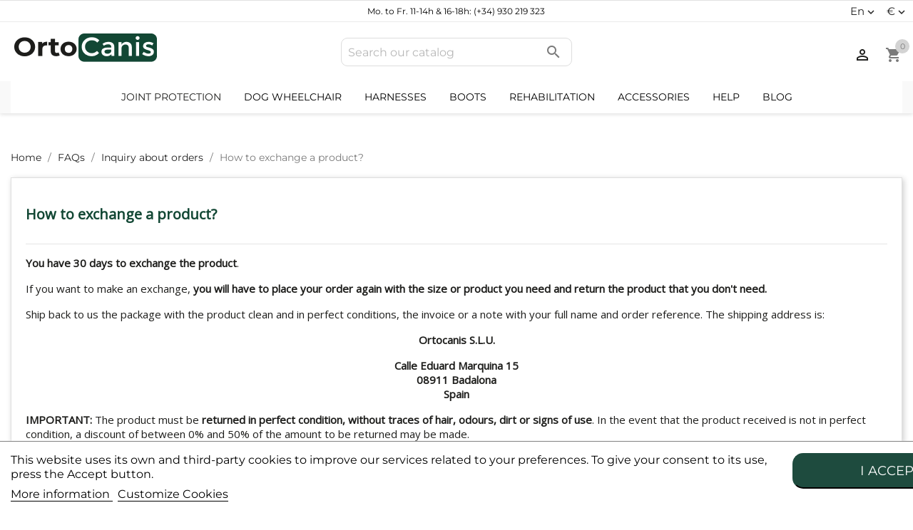

--- FILE ---
content_type: text/html; charset=utf-8
request_url: https://www.ortocanis.com/en/faqs/Inquiry-about-orders/exchange-a-product.html
body_size: 15458
content:
<!doctype html>
<html lang="en-US">

  <head>
    
      
  <meta charset="utf-8">


  <meta http-equiv="x-ua-compatible" content="ie=edge">



  <title>How to exchange a product?</title>
  
    
  
  <meta name="description" content="Find here all the instructions and guide on how to exchange a product">
  <meta name="keywords" content="FAQs">
        <link rel="canonical" href="https://www.ortocanis.com/en/faqs/Inquiry-about-orders/exchange-a-product.html">
  
    
  
  
    <link rel="alternate" href="https://www.ortocanis.com/en/faqs/Inquiry-about-orders/exchange-a-product.html?category=Inquiry-about-orders&amp;question=exchange-a-product&amp;module=faqs" hreflang="x-default">
                              <link rel="alternate" href="https://www.ortocanis.com/es/faqs/Consultas-pedidos-ortocanis/cambiar-un-producto-en-ortocanis.html" hreflang="es-es">
                                    <link rel="alternate" href="https://www.ortocanis.com/en/faqs/Inquiry-about-orders/exchange-a-product.html" hreflang="en-us">
                                  <link rel="alternate" href="https://www.ortocanis.com/fr/faqs/Enquete-sur-les-commandes/echanger-un-produit.html" hreflang="fr-fr">
                                  <link rel="alternate" href="https://www.ortocanis.com/pt/faqs/Perguntas-sobre-encomendas/Trocar-um-produto.html" hreflang="pt-pt">
                                  <link rel="alternate" href="https://www.ortocanis.com/de/faqs/Anfrage-zu-Bestellungen/Wie-tausche-ich-ein-Produkt-um.html" hreflang="de-de">
                                  <link rel="alternate" href="https://www.ortocanis.com/it/faqs/Informazioni-relative-agli-ordini/Come-cambiare-un-prodotto.html" hreflang="it-it">
                                    <link rel="alternate" href="https://www.ortocanis.com/ko/faqs/Inquiry-about-orders/ortocanis-.html" hreflang="ko-kp">
                                    <link rel="alternate" href="https://www.ortocanis.com/ca/faqs/Consultes-comandes-ortocanis/canviar-un-producte-a-ortocanis.html" hreflang="ca-es">
            

  
    <script type="application/ld+json">
  {
    "@context": "https://schema.org",
    "@type": "Organization",
    "name" : "Ortocanis.com",
    "url" : "https://www.ortocanis.com/en/",
          "logo": {
        "@type": "ImageObject",
        "url":"https://www.ortocanis.com/img/logo-1666690178.jpg"
      }
      }
</script>

<script type="application/ld+json">
  {
    "@context": "https://schema.org",
    "@type": "WebPage",
    "isPartOf": {
      "@type": "WebSite",
      "url":  "https://www.ortocanis.com/en/",
      "name": "Ortocanis.com"
    },
    "name": "How to exchange a product?",
    "url":  "https://www.ortocanis.com/en/faqs/Inquiry-about-orders/exchange-a-product.html"
  }
</script>


  <script type="application/ld+json">
    {
      "@context": "https://schema.org",
      "@type": "BreadcrumbList",
      "itemListElement": [
                  {
            "@type": "ListItem",
            "position": 1,
            "name": "Home",
            "item": "https://www.ortocanis.com/en/"
          },                  {
            "@type": "ListItem",
            "position": 2,
            "name": "FAQs",
            "item": "https://www.ortocanis.com/en/faqs/"
          },                  {
            "@type": "ListItem",
            "position": 3,
            "name": "Inquiry about orders",
            "item": "https://www.ortocanis.com/en/faqs/Inquiry-about-orders.html"
          },                  {
            "@type": "ListItem",
            "position": 4,
            "name": "How to exchange a product?
",
            "item": ""
          }              ]
    }
  </script>
  
  
  
  
  
    
  

  
    <meta property="og:title" content="How to exchange a product?" />
    <meta property="og:description" content="Find here all the instructions and guide on how to exchange a product" />
    <meta property="og:url" content="https://www.ortocanis.com/en/faqs/Inquiry-about-orders/exchange-a-product.html" />
    <meta property="og:site_name" content="Ortocanis.com" />
    <meta property="og:type" content="website" />    



  <meta name="viewport" content="width=device-width, initial-scale=1">



  <link rel="icon" type="image/vnd.microsoft.icon" href="https://www.ortocanis.com/img/favicon.ico?17506730321">
  <link rel="shortcut icon" type="image/x-icon" href="https://www.ortocanis.com/img/favicon.ico?17506730321">



    <link rel="stylesheet" href="https://www.ortocanis.com/themes/ortocanis_child/assets/css/_partials/font-colors.css?v=12" type="text/css" media="all">
  <link rel="stylesheet" href="https://www.ortocanis.com/modules/advancedvatmanager/views/css/front.css?v=12" type="text/css" media="all">
  <link rel="stylesheet" href="https://www.ortocanis.com/themes/ortocanis_child/assets/css/theme.css?v=12" type="text/css" media="all">
  <link rel="stylesheet" href="https://www.ortocanis.com/modules/blockreassurance/views/dist/front.css?v=12" type="text/css" media="all">
  <link rel="stylesheet" href="/modules/layerslider/views/css/layerslider/layerslider.css?v=6.6.9?v=12" type="text/css" media="all">
  <link rel="stylesheet" href="/modules/layerslider/views/lib/font-awesome/css/font-awesome.min.css?v=4.7.0?v=12" type="text/css" media="all">
  <link rel="stylesheet" href="https://www.ortocanis.com/themes/ortocanis_child/modules/ps_searchbar/ps_searchbar.css?v=12" type="text/css" media="all">
  <link rel="stylesheet" href="https://www.ortocanis.com/modules/megaaffiliates/views/css/megaaffiliates.css?v=12" type="text/css" media="all">
  <link rel="stylesheet" href="https://www.ortocanis.com/modules/paypal/views/css/paypal_fo.css?v=12" type="text/css" media="all">
  <link rel="stylesheet" href="https://www.ortocanis.com/modules/estimateddelivery/views/css/estimateddelivery.css?v=12" type="text/css" media="all">
  <link rel="stylesheet" href="https://www.ortocanis.com/modules/estimateddelivery/views/css/font-awesome.css?v=12" type="text/css" media="all">
  <link rel="stylesheet" href="https://www.ortocanis.com/modules/productcomments/views/css/productcomments.css?v=12" type="text/css" media="all">
  <link rel="stylesheet" href="https://www.ortocanis.com/themes/ortocanis_child/modules/ecommsearchbar//views/css/ecommsearchbar.css?v=12" type="text/css" media="all">
  <link rel="stylesheet" href="https://www.ortocanis.com/modules/g_relatedcrosssellingproducts/views/css/front/owl.carousel.min.css?v=12" type="text/css" media="all">
  <link rel="stylesheet" href="https://www.ortocanis.com/modules/g_relatedcrosssellingproducts/views/css/front/owl.theme.default.min.css?v=12" type="text/css" media="all">
  <link rel="stylesheet" href="https://www.ortocanis.com/themes/ortocanis_child/modules/g_relatedcrosssellingproducts/views/css/front/g_relatedcrosssellingproducts.css?v=12" type="text/css" media="all">
  <link rel="stylesheet" href="https://www.ortocanis.com/modules/sequra/views/css/custom.css?v=12" type="text/css" media="all">
  <link rel="stylesheet" href="https://www.ortocanis.com/modules/productlabelsandstickers/views/css/stickers.css?v=12" type="text/css" media="all">
  <link rel="stylesheet" href="https://www.ortocanis.com/modules/codfee/views/css/codfee_1.6.css?v=12" type="text/css" media="all">
  <link rel="stylesheet" href="https://www.ortocanis.com/modules/lgcookieslaw/views/css/front.css?v=12" type="text/css" media="all">
  <link rel="stylesheet" href="https://www.ortocanis.com/modules/lgcookieslaw/views/css/lgcookieslaw.css?v=12" type="text/css" media="all">
  <link rel="stylesheet" href="https://www.ortocanis.com/js/jquery/ui/themes/base/minified/jquery-ui.min.css?v=12" type="text/css" media="all">
  <link rel="stylesheet" href="https://www.ortocanis.com/js/jquery/ui/themes/base/minified/jquery.ui.theme.min.css?v=12" type="text/css" media="all">
  <link rel="stylesheet" href="https://www.ortocanis.com/js/jquery/plugins/fancybox/jquery.fancybox.css?v=12" type="text/css" media="all">
  <link rel="stylesheet" href="https://www.ortocanis.com/themes/ortocanis_child/modules/ecommbanners/views/css/front/ecommbanners.css?v=12" type="text/css" media="all">
  <link rel="stylesheet" href="https://www.ortocanis.com/modules/faqs/views/css/myprestamodules_font.css?v=12" type="text/css" media="all">
  <link rel="stylesheet" href="https://www.ortocanis.com/modules/faqs/views/css/footer.css?v=12" type="text/css" media="all">
  <link rel="stylesheet" href="https://www.ortocanis.com/themes/ortocanis_child/modules/faqs/views/css/faq.css?v=12" type="text/css" media="all">
  <link rel="stylesheet" href="https://www.ortocanis.com/modules/faqs/views/css/faqs_form.css?v=12" type="text/css" media="all">
  <link rel="stylesheet" href="https://www.ortocanis.com/modules/faqs/views/css/codemirror_custom.css?v=12" type="text/css" media="all">
  <link rel="stylesheet" href="https://www.ortocanis.com/themes/ortocanis_child/modules/ecommowlslider/views/css/ecommowlslider.css?v=12" type="text/css" media="all">
  <link rel="stylesheet" href="https://www.ortocanis.com/themes/ortocanis_child/modules/ecommowlslider/views/css/ecommowlslider-custom.css?v=12" type="text/css" media="all">
  <link rel="stylesheet" href="https://www.ortocanis.com/themes/ortocanis_child/modules/iqitmegamenu/views/css/front.css?v=12" type="text/css" media="all">
  <link rel="stylesheet" href="https://www.ortocanis.com/themes/ortocanis_child/modules/ecomminfinitescroll/views/css/ecomminfinitescroll.css?v=12" type="text/css" media="all">
  <link rel="stylesheet" href="https://www.ortocanis.com/themes/ortocanis_child/modules/iqitmegamenu/views/css/iqitmegamenu_s_1.css?v=12" type="text/css" media="all">
  <link rel="stylesheet" href="https://www.ortocanis.com/themes/ortocanis_child/assets/css/_partials/type1/header.css?v=12" type="text/css" media="all">
  <link rel="stylesheet" href="https://www.ortocanis.com/themes/ortocanis_child/assets/css/_partials/type1/product-list.css?v=12" type="text/css" media="all">
  <link rel="stylesheet" href="https://www.ortocanis.com/themes/ortocanis_child/assets/css/_partials/type1/footer.css?v=12" type="text/css" media="all">
  <link rel="stylesheet" href="https://www.ortocanis.com/themes/ortocanis_child/modules/prestasmartwishlist/views/css/front/smart_wishlist.css?v=12" type="text/css" media="all">




  

  <script type="text/javascript">
        var LS_Meta = {"v":"6.6.9"};
        var added_img = "https:\/\/www.ortocanis.com\/modules\/prestasmartwishlist\/views\/img\/icon5.png";
        var advancedvatmanager = {"admin_ajax_url_advancedvatmanager":"","id_customer":false,"id_customer_field":"customer_address[id_customer]","id_address":false,"vat_number":"customer_address[vat_number]","country_name":"customer_address[id_country]","company":"customer_address[company]","address1":"customer_address[address1]","address2":"customer_address[address2]","postcode":"customer_address[postcode]","city":"customer_address[city]","error_msg":"Error checking VAT number.","PS1770":true,"controller":"module-faqs-display","ajax_url_addressVAT":"https:\/\/www.ortocanis.com\/en\/module\/advancedvatmanager\/AddressVAT","vat_field":"optional","display_with_company":false,"company_validation":false,"company_validation_address":false,"label":"","legend":"","NOTALLOW_CHECKOUT_WITHOUT_VALIDATION":"1","opc_presteamshop_enabled":true,"price_label_exempt":"","product_action_container":"No template found for module advancedvatmanager","VOEC_limit":3000,"disable_cart_nonvoec":"0","dniverificator_module_enabled":false,"valid_countries":["1","2","3","236","16","76","74","20","37","193","86","7","8","9","143","26","10","125","131","12","139","13","14","15","17","36","18"]};
        var ecomminfinitescroll_html_bottom = "<div class=\"paginationextrainfo\">\n    <div class=\"textinfo\">\n        <span>Showing<\/span> <span id=\"showing_current-info\"><\/span> <span>of<\/span>  <span id=\"total_intems-info\"><\/span><span>  products\n    <\/span><\/div>\n    <div class=\"col-xs-12 text-xs-center showing-bar\">\n        <div class=\"showing-bar-container\">\n            <div class=\"showing-bar-active bg-primary\" style=\"width: calc((100% \/ 35) * 4)\"><\/div>\n        <\/div>\n<\/div>\n\n<\/div>\n<div class=\"ecomminfinitescrollbutton loading\">\n    <button class=\"btn btn-primary\" id=\"ecomminfinitescrollbutton\" next-page=\"1\">Load more products<\/button>\n    <div class=\"loadinglabel\">Loading...<\/div>\n<\/div>";
        var ecomminfinitescroll_html_top = "<div class=\"ecomminfinitescrollbutton_top loading\">\n    <button class=\"btn btn-primary\" id=\"ecomminfinitescrollbutton_top\" prev-page=\"1\">Load previous products<\/button>\n    <div class=\"loadinglabel\">Loading...<\/div>\n<\/div>";
        var ecomminfinitescroll_list_products = "#js-product-list > .products";
        var ecomminfinitescroll_pagination = ".pagination";
        var get_params_ecommwpo = "?opt=isolang|en*id_lang|2*category|Inquiry-about-orders*question|exchange-a-product*fc|module*module|faqs*controller|display";
        var iqitmegamenu = {"sticky":true,"mobileType":"push","containerSelector":"#wrapper .container"};
        var klCustomer = {"email":null,"firstName":null,"lastName":null};
        var lgcookieslaw_block = false;
        var lgcookieslaw_cookie_name = "__lglaw";
        var lgcookieslaw_position = "2";
        var lgcookieslaw_reload = true;
        var lgcookieslaw_session_time = "31536000";
        var normal_img = "https:\/\/www.ortocanis.com\/modules\/prestasmartwishlist\/views\/img\/icon.png";
        var presta_customer_error = "Please login to add product into wishlist";
        var presta_mylist_url = "https:\/\/www.ortocanis.com\/en\/module\/prestasmartwishlist\/mylist";
        var presta_process_url = "https:\/\/www.ortocanis.com\/en\/module\/prestasmartwishlist\/process";
        var presta_select_error = "Please select products";
        var prestashop = {"cart":{"products":[],"totals":{"total":{"type":"total","label":"Total","amount":0,"value":"\u20ac0.00"},"total_including_tax":{"type":"total","label":"Total (tax incl.)","amount":0,"value":"\u20ac0.00"},"total_excluding_tax":{"type":"total","label":"Total (tax excl.)","amount":0,"value":"\u20ac0.00"}},"subtotals":{"products":{"type":"products","label":"Subtotal","amount":0,"value":"\u20ac0.00"},"discounts":null,"shipping":{"type":"shipping","label":"Shipping","amount":0,"value":""},"tax":null},"products_count":0,"summary_string":"0 items","vouchers":{"allowed":1,"added":[]},"discounts":[],"minimalPurchase":0,"minimalPurchaseRequired":""},"currency":{"id":1,"name":"Euro","iso_code":"EUR","iso_code_num":"978","sign":"\u20ac"},"customer":{"lastname":null,"firstname":null,"email":null,"birthday":null,"newsletter":null,"newsletter_date_add":null,"optin":null,"website":null,"company":null,"siret":null,"ape":null,"is_logged":false,"gender":{"type":null,"name":null},"addresses":[]},"language":{"name":"English (English)","iso_code":"en","locale":"en-US","language_code":"en-us","is_rtl":"0","date_format_lite":"m\/d\/Y","date_format_full":"m\/d\/Y H:i:s","id":2},"page":{"title":"","canonical":"https:\/\/www.ortocanis.com\/en\/faqs\/Inquiry-about-orders\/exchange-a-product.html","meta":{"title":"How to exchange a product?","description":"Find here all the instructions and guide on how to exchange a product","keywords":"FAQs","robots":"index"},"page_name":"module-faqs-display","body_classes":{"lang-en":true,"lang-rtl":false,"country-ES":true,"currency-EUR":true,"layout-full-width":true,"page-module-faqs-display":true,"tax-display-disabled":true},"admin_notifications":[]},"shop":{"name":"Ortocanis.com","logo":"https:\/\/www.ortocanis.com\/img\/logo-1666690178.jpg","stores_icon":"https:\/\/www.ortocanis.com\/img\/logo_stores.png","favicon":"https:\/\/www.ortocanis.com\/img\/favicon.ico"},"urls":{"base_url":"https:\/\/www.ortocanis.com\/","current_url":"https:\/\/www.ortocanis.com\/en\/faqs\/Inquiry-about-orders\/exchange-a-product.html","shop_domain_url":"https:\/\/www.ortocanis.com","img_ps_url":"https:\/\/www.ortocanis.com\/img\/","img_cat_url":"https:\/\/www.ortocanis.com\/img\/c\/","img_lang_url":"https:\/\/www.ortocanis.com\/img\/l\/","img_prod_url":"https:\/\/www.ortocanis.com\/img\/p\/","img_manu_url":"https:\/\/www.ortocanis.com\/img\/m\/","img_sup_url":"https:\/\/www.ortocanis.com\/img\/su\/","img_ship_url":"https:\/\/www.ortocanis.com\/img\/s\/","img_store_url":"https:\/\/www.ortocanis.com\/img\/st\/","img_col_url":"https:\/\/www.ortocanis.com\/img\/co\/","img_url":"https:\/\/www.ortocanis.com\/themes\/ortocanis_child\/assets\/img\/","css_url":"https:\/\/www.ortocanis.com\/themes\/ortocanis_child\/assets\/css\/","js_url":"https:\/\/www.ortocanis.com\/themes\/ortocanis_child\/assets\/js\/","pic_url":"https:\/\/www.ortocanis.com\/upload\/","pages":{"address":"https:\/\/www.ortocanis.com\/en\/address","addresses":"https:\/\/www.ortocanis.com\/en\/addresses","authentication":"https:\/\/www.ortocanis.com\/en\/login","cart":"https:\/\/www.ortocanis.com\/en\/cart","category":"https:\/\/www.ortocanis.com\/en\/index.php?controller=category","cms":"https:\/\/www.ortocanis.com\/en\/index.php?controller=cms","contact":"https:\/\/www.ortocanis.com\/en\/contact-us","discount":"https:\/\/www.ortocanis.com\/en\/discount","guest_tracking":"https:\/\/www.ortocanis.com\/en\/guest-tracking","history":"https:\/\/www.ortocanis.com\/en\/order-history","identity":"https:\/\/www.ortocanis.com\/en\/identity","index":"https:\/\/www.ortocanis.com\/en\/","my_account":"https:\/\/www.ortocanis.com\/en\/my-account","order_confirmation":"https:\/\/www.ortocanis.com\/en\/order-confirmation","order_detail":"https:\/\/www.ortocanis.com\/en\/index.php?controller=order-detail","order_follow":"https:\/\/www.ortocanis.com\/en\/order-follow","order":"https:\/\/www.ortocanis.com\/en\/order","order_return":"https:\/\/www.ortocanis.com\/en\/index.php?controller=order-return","order_slip":"https:\/\/www.ortocanis.com\/en\/credit-slip","pagenotfound":"https:\/\/www.ortocanis.com\/en\/page-not-found","password":"https:\/\/www.ortocanis.com\/en\/password-recovery","pdf_invoice":"https:\/\/www.ortocanis.com\/en\/index.php?controller=pdf-invoice","pdf_order_return":"https:\/\/www.ortocanis.com\/en\/index.php?controller=pdf-order-return","pdf_order_slip":"https:\/\/www.ortocanis.com\/en\/index.php?controller=pdf-order-slip","prices_drop":"https:\/\/www.ortocanis.com\/en\/prices-drop","product":"https:\/\/www.ortocanis.com\/en\/index.php?controller=product","search":"https:\/\/www.ortocanis.com\/en\/search?id=%5Bid%5D","sitemap":"https:\/\/www.ortocanis.com\/en\/sitemap","stores":"https:\/\/www.ortocanis.com\/en\/stores","supplier":"https:\/\/www.ortocanis.com\/en\/supplier","register":"https:\/\/www.ortocanis.com\/en\/login?create_account=1","order_login":"https:\/\/www.ortocanis.com\/en\/order?login=1"},"alternative_langs":{"es":"https:\/\/www.ortocanis.com\/es\/faqs\/Consultas-pedidos-ortocanis\/cambiar-un-producto-en-ortocanis.html?category=Inquiry-about-orders&question=exchange-a-product&module=faqs","en-us":"https:\/\/www.ortocanis.com\/en\/faqs\/Inquiry-about-orders\/exchange-a-product.html?category=Inquiry-about-orders&question=exchange-a-product&module=faqs","fr-fr":"https:\/\/www.ortocanis.com\/fr\/faqs\/Enquete-sur-les-commandes\/echanger-un-produit.html?category=Inquiry-about-orders&question=exchange-a-product&module=faqs","pt-pt":"https:\/\/www.ortocanis.com\/pt\/faqs\/Perguntas-sobre-encomendas\/Trocar-um-produto.html?category=Inquiry-about-orders&question=exchange-a-product&module=faqs","de-de":"https:\/\/www.ortocanis.com\/de\/faqs\/Anfrage-zu-Bestellungen\/Wie-tausche-ich-ein-Produkt-um.html?category=Inquiry-about-orders&question=exchange-a-product&module=faqs","it-it":"https:\/\/www.ortocanis.com\/it\/faqs\/Informazioni-relative-agli-ordini\/Come-cambiare-un-prodotto.html?category=Inquiry-about-orders&question=exchange-a-product&module=faqs","ko":"https:\/\/www.ortocanis.com\/ko\/faqs\/Inquiry-about-orders\/ortocanis-.html?category=Inquiry-about-orders&question=exchange-a-product&module=faqs","ca-es":"https:\/\/www.ortocanis.com\/ca\/faqs\/Consultes-comandes-ortocanis\/canviar-un-producte-a-ortocanis.html?category=Inquiry-about-orders&question=exchange-a-product&module=faqs"},"theme_assets":"\/themes\/ortocanis_child\/assets\/","actions":{"logout":"https:\/\/www.ortocanis.com\/en\/?mylogout="},"no_picture_image":{"bySize":{"small_default":{"url":"https:\/\/www.ortocanis.com\/img\/p\/en-default-small_default.jpg","width":98,"height":98},"cart_default":{"url":"https:\/\/www.ortocanis.com\/img\/p\/en-default-cart_default.jpg","width":125,"height":125},"home_default":{"url":"https:\/\/www.ortocanis.com\/img\/p\/en-default-home_default.jpg","width":323,"height":323},"home_default_2":{"url":"https:\/\/www.ortocanis.com\/img\/p\/en-default-home_default_2.jpg","width":323,"height":323},"medium_default":{"url":"https:\/\/www.ortocanis.com\/img\/p\/en-default-medium_default.jpg","width":452,"height":452},"large_default":{"url":"https:\/\/www.ortocanis.com\/img\/p\/en-default-large_default.jpg","width":800,"height":800}},"small":{"url":"https:\/\/www.ortocanis.com\/img\/p\/en-default-small_default.jpg","width":98,"height":98},"medium":{"url":"https:\/\/www.ortocanis.com\/img\/p\/en-default-home_default_2.jpg","width":323,"height":323},"large":{"url":"https:\/\/www.ortocanis.com\/img\/p\/en-default-large_default.jpg","width":800,"height":800},"legend":""}},"configuration":{"display_taxes_label":false,"display_prices_tax_incl":true,"is_catalog":false,"show_prices":true,"opt_in":{"partner":false},"quantity_discount":{"type":"discount","label":"Unit discount"},"voucher_enabled":1,"return_enabled":0},"field_required":[],"breadcrumb":{"links":[{"title":"Home","url":"https:\/\/www.ortocanis.com\/en\/"},{"title":"FAQs","url":"https:\/\/www.ortocanis.com\/en\/faqs\/"},{"title":"Inquiry about orders","url":"https:\/\/www.ortocanis.com\/en\/faqs\/Inquiry-about-orders.html"},{"title":"How to exchange a product?\r\n","url":""}],"count":4},"link":{"protocol_link":"https:\/\/","protocol_content":"https:\/\/"},"time":1769719558,"static_token":"c1618926a4b8bed702f0b90f0628eed2","token":"9c3105fab02866a8779d5d607b2b710f","debug":false,"modules":{"ecommseo":null}};
        var psr_icon_color = "#1E4B3E";
      </script>



  <meta name="generator" content="Powered by Creative Slider 6.6.9 - Multi-Purpose, Responsive, Parallax, Mobile-Friendly Slider Module for PrestaShop." />
<script type="text/javascript">
    var ed_hours = 'hours';
    var ed_minutes = 'minutes';
    var ed_and = 'and';
    var ed_refresh = 'Picking time limit reached please refresh your browser to see your new estimated delivery.';
    var ed_disable_cc = 0;
    /*var ed_has_combi = ; */
    var ed_placement = 50;
    var ed_custom_sel = '.displayProductDeliveryTime';
    var ed_custom_ins = '2';
    var ed_sm = 1;
    var ed_in_modal = 0;
    var front_ajax_url = 'https://www.ortocanis.com/en/module/estimateddelivery/AjaxRefresh?token=c1618926a4b8bed702f0b90f0628eed2';
    var front_ajax_cart_url = 'https://www.ortocanis.com/en/module/estimateddelivery/ajaxcart?token=c1618926a4b8bed702f0b90f0628eed2';
    var ps_version = '17';
    var ed_display_option = 0;
</script>
<meta property="og:image" content="https://www.ortocanis.com/modules/ecommseo/img/opengraph_logo.png"><meta name="twitter:card" content="summary_large_image"><meta name="twitter:site" content="@www.ortocanis.com" /><meta name="twitter:domain" content="www.ortocanis.com"><meta name="twitter:url" content="https://www.ortocanis.com/en/faqs/Inquiry-about-orders/exchange-a-product.html"><meta name="twitter:title" content="How to exchange a product?"><meta name="twitter:description" content="Find here all the instructions and guide on how to exchange a product"><meta name="twitter:image" content="https://www.ortocanis.com/modules/ecommseo/img/twittertag_logo.png">
<script type="text/javascript" data-keepinline="true">
    var trustpilot_script_url = 'https://invitejs.trustpilot.com/tp.min.js';
    var trustpilot_key = 'VqDw5HWTN217X7mc';
    var trustpilot_widget_script_url = '//widget.trustpilot.com/bootstrap/v5/tp.widget.bootstrap.min.js';
    var trustpilot_integration_app_url = 'https://ecommscript-integrationapp.trustpilot.com';
    var trustpilot_preview_css_url = '//ecommplugins-scripts.trustpilot.com/v2.1/css/preview.min.css';
    var trustpilot_preview_script_url = '//ecommplugins-scripts.trustpilot.com/v2.1/js/preview.min.js';
    var trustpilot_ajax_url = 'https://www.ortocanis.com/en/module/trustpilot/trustpilotajax';
    var user_id = '0';
    var trustpilot_trustbox_settings = {"trustboxes":[],"activeTrustbox":0,"pageUrls":{"landing":"https:\/\/www.ortocanis.com\/es\/","category":"https:\/\/www.ortocanis.com\/es\/accesorios-y-recambios","product":"https:\/\/www.ortocanis.com\/es\/protectores-articulares-para-perros\/munequera-perro.html#\/contorno_del_carpo-17_19_cm_talla_l"}};
</script>
<script type="text/javascript" src="/modules/trustpilot/views/js/tp_register.min.js"></script>
<script type="text/javascript" src="/modules/trustpilot/views/js/tp_trustbox.min.js"></script>
<script type="text/javascript" src="/modules/trustpilot/views/js/tp_preview.min.js"></script>

	<script type="text/javascript">
	   var nbProductCart = "0";
	   var favico_front_controller = "https://www.ortocanis.com/en/module/faviconotification/FrontAjaxFaviconotification";
       var BgColor = "#ff0000";
       var TxtColor = "#ffffff";
	</script>




    
  </head>

  <body id="module-faqs-display" class="lang-en country-es currency-eur layout-full-width page-module-faqs-display tax-display-disabled">

    
      
    

    <main>
      
              

      <header id="header">
        
                       
  <div class="header-banner">
    <div id="ecommbanners_displayBanner" class="ecommbanners">
	<ul class="htmlcontent clearfix" style="grid-template-columns: repeat(3, 1fr); ">
		
			<li class="htmlcontent-item-1" style="grid-row: span 1; grid-column: span 12;">
					
					
					     
    					    
							<figure>
																											<div class="item-html onlytext">
											<p style="text-align:center;">Mo. to Fr. 11-14h &amp; 16-18h: (+34) 930 219 323</p>
										</div>
																	
																																		<div id="currency-lang-selectors">
										<div class="lang-selector">
											<div id="_desktop_language_selector">
  <div class="language-selector-wrapper">
    <div class="language-selector dropdown js-dropdown">
      <button data-toggle="dropdown" class="hidden-sm-down btn-unstyle" aria-haspopup="true" aria-expanded="false" aria-label="Language dropdown">
        <span class="expand-more">en</span>
        <i class="material-icons expand-more">expand_more</i>
      </button>
      <ul class="dropdown-menu hidden-sm-down" aria-labelledby="language-selector-label">
                  <li >
            <a href="https://www.ortocanis.com/es/faqs/Consultas-pedidos-ortocanis/cambiar-un-producto-en-ortocanis.html" class="dropdown-item" data-iso-code="es">Español</a>
          </li>
                  <li  class="current" >
            <a href="https://www.ortocanis.com/en/faqs/Inquiry-about-orders/exchange-a-product.html" class="dropdown-item" data-iso-code="en">English</a>
          </li>
                  <li >
            <a href="https://www.ortocanis.com/fr/faqs/Enquete-sur-les-commandes/echanger-un-produit.html" class="dropdown-item" data-iso-code="fr">Français</a>
          </li>
                  <li >
            <a href="https://www.ortocanis.com/pt/faqs/Perguntas-sobre-encomendas/Trocar-um-produto.html" class="dropdown-item" data-iso-code="pt">Português</a>
          </li>
                  <li >
            <a href="https://www.ortocanis.com/de/faqs/Anfrage-zu-Bestellungen/Wie-tausche-ich-ein-Produkt-um.html" class="dropdown-item" data-iso-code="de">Deutsch</a>
          </li>
                  <li >
            <a href="https://www.ortocanis.com/it/faqs/Informazioni-relative-agli-ordini/Come-cambiare-un-prodotto.html" class="dropdown-item" data-iso-code="it">Italiano</a>
          </li>
                  <li >
            <a href="https://www.ortocanis.com/ko/faqs/Inquiry-about-orders/ortocanis-.html" class="dropdown-item" data-iso-code="ko">한국어</a>
          </li>
                  <li >
            <a href="https://www.ortocanis.com/ca/faqs/Consultes-comandes-ortocanis/canviar-un-producte-a-ortocanis.html" class="dropdown-item" data-iso-code="ca">Català</a>
          </li>
              </ul>

        <select class="resp-dropdown-menu link hidden-md-up" aria-labelledby="language-selector-label">
                            <option value="https://www.ortocanis.com/es/faqs/Consultas-pedidos-ortocanis/cambiar-un-producto-en-ortocanis.html" data-iso-code="es">
                    es
                </option>
                            <option value="https://www.ortocanis.com/en/faqs/Inquiry-about-orders/exchange-a-product.html" selected="selected" data-iso-code="en">
                    en
                </option>
                            <option value="https://www.ortocanis.com/fr/faqs/Enquete-sur-les-commandes/echanger-un-produit.html" data-iso-code="fr">
                    fr
                </option>
                            <option value="https://www.ortocanis.com/pt/faqs/Perguntas-sobre-encomendas/Trocar-um-produto.html" data-iso-code="pt">
                    pt
                </option>
                            <option value="https://www.ortocanis.com/de/faqs/Anfrage-zu-Bestellungen/Wie-tausche-ich-ein-Produkt-um.html" data-iso-code="de">
                    de
                </option>
                            <option value="https://www.ortocanis.com/it/faqs/Informazioni-relative-agli-ordini/Come-cambiare-un-prodotto.html" data-iso-code="it">
                    it
                </option>
                            <option value="https://www.ortocanis.com/ko/faqs/Inquiry-about-orders/ortocanis-.html" data-iso-code="ko">
                    ko
                </option>
                            <option value="https://www.ortocanis.com/ca/faqs/Consultes-comandes-ortocanis/canviar-un-producte-a-ortocanis.html" data-iso-code="ca">
                    ca
                </option>
                    </select>
    </div>
  </div>
</div>

										</div>
										<div class="currency-selector">
											<div id="_desktop_currency_selector">
  <div class="currency-selector dropdown js-dropdown">
    <span id="currency-selector-label">Currency:</span>
    <button data-toggle="dropdown" class="hidden-sm-down btn-unstyle" aria-haspopup="true" aria-expanded="false" aria-label="Currency dropdown">
      <span class="expand-more _gray-darker"> €</span>
      <i class="material-icons expand-more">expand_more</i>
    </button>
    <ul class="dropdown-menu hidden-sm-down" aria-labelledby="currency-selector-label">
              <li >
          <a title="Czech Koruna" href="https://www.ortocanis.com/en/faqs/Inquiry-about-orders/exchange-a-product.html?SubmitCurrency=1&amp;id_currency=7" class="dropdown-item">CZK Kč</a>
        </li>
              <li  class="current" >
          <a title="Euro" href="https://www.ortocanis.com/en/faqs/Inquiry-about-orders/exchange-a-product.html?SubmitCurrency=1&amp;id_currency=1" class="dropdown-item">EUR €</a>
        </li>
              <li >
          <a title="Libra esterlina" href="https://www.ortocanis.com/en/faqs/Inquiry-about-orders/exchange-a-product.html?SubmitCurrency=1&amp;id_currency=4" class="dropdown-item">GBP £</a>
        </li>
              <li >
          <a title="Won surcoreano" href="https://www.ortocanis.com/en/faqs/Inquiry-about-orders/exchange-a-product.html?SubmitCurrency=1&amp;id_currency=3" class="dropdown-item">KRW ₩</a>
        </li>
              <li >
          <a title="Peso mexicano" href="https://www.ortocanis.com/en/faqs/Inquiry-about-orders/exchange-a-product.html?SubmitCurrency=1&amp;id_currency=5" class="dropdown-item">MXN $</a>
        </li>
              <li >
          <a title="Polish Zloty" href="https://www.ortocanis.com/en/faqs/Inquiry-about-orders/exchange-a-product.html?SubmitCurrency=1&amp;id_currency=6" class="dropdown-item">PLN zł</a>
        </li>
              <li >
          <a title="Dólar estadounidense" href="https://www.ortocanis.com/en/faqs/Inquiry-about-orders/exchange-a-product.html?SubmitCurrency=1&amp;id_currency=2" class="dropdown-item">USD $</a>
        </li>
          </ul>
    <select class="resp-dropdown-menu link hidden-md-up" aria-labelledby="currency-selector-label">
              <option value="https://www.ortocanis.com/en/faqs/Inquiry-about-orders/exchange-a-product.html?SubmitCurrency=1&amp;id_currency=7">CZK Kč</option>
              <option value="https://www.ortocanis.com/en/faqs/Inquiry-about-orders/exchange-a-product.html?SubmitCurrency=1&amp;id_currency=1" selected="selected">EUR €</option>
              <option value="https://www.ortocanis.com/en/faqs/Inquiry-about-orders/exchange-a-product.html?SubmitCurrency=1&amp;id_currency=4">GBP £</option>
              <option value="https://www.ortocanis.com/en/faqs/Inquiry-about-orders/exchange-a-product.html?SubmitCurrency=1&amp;id_currency=3">KRW ₩</option>
              <option value="https://www.ortocanis.com/en/faqs/Inquiry-about-orders/exchange-a-product.html?SubmitCurrency=1&amp;id_currency=5">MXN $</option>
              <option value="https://www.ortocanis.com/en/faqs/Inquiry-about-orders/exchange-a-product.html?SubmitCurrency=1&amp;id_currency=6">PLN zł</option>
              <option value="https://www.ortocanis.com/en/faqs/Inquiry-about-orders/exchange-a-product.html?SubmitCurrency=1&amp;id_currency=2">USD $</option>
          </select>
  </div>
</div>

										</div>
									</div>
															</figure>

    						    														</li>
			</ul>
</div>
	<div class="clearfix"></div>

  </div>



  <nav class="header-nav">
    <div class="container">
      <div class="row">
        <div class="hidden-md-down">
          <div class="col-md-5 col-xs-12">
            
          </div>
          <div class="col-md-7 right-nav">
              
          </div>
        </div>
        <div class="hidden-lg-up text-sm-center mobile">
                    <div class="item" id="_mobile_iqitmenu"></div>

          <div class="subelements">
              <div class="top-logo" id="_mobile_logo"></div>

              <div class="rightelements">
                  <div class="item presta-nav1-wishlist-btn" id="_mobile_wihslist"></div>
                  <div class="item" id="_mobile_search"></div>
                  <div class="item" id="_mobile_user_info"></div>
                  <div class="item" id="_mobile_cart"></div>
              </div>
          </div>

        </div>
      </div>
    </div>
  </nav>



  <div class="header-top">
    <div class="container header-top-container">
       <div class="row">
        <div class="col-md-3 hidden-md-down" id="_desktop_logo">
                                    
  <a href="https://www.ortocanis.com/en/">
    <img
      class="logo img-fluid"
      src="https://www.ortocanis.com/img/logo-1666690178.jpg"
      alt="Ortocanis.com"
      loading="lazy"
      width="200"
      height="52">
  </a>

                              </div>
         <div class="header-top-center col-md-6 col-sm-12 position-static">
           
<div id="_desktop_search">
	<i class="material-icons fakesearch hidden-lg-up" aria-hidden="true">search</i>
	<div id="search_widget" class="search-widgets" data-search-controller-url="//www.ortocanis.com/en/search?id=%5Bid%5D">
		<form method="get" action="//www.ortocanis.com/en/search?id=%5Bid%5D">
			<input type="hidden" name="controller" value="search">
			<i class="material-icons search" aria-hidden="true">search</i>
			<input type="text" name="s" value="" placeholder="Search our catalog" aria-label="Search">
			<i class="material-icons clear" aria-hidden="true">clear</i>
		</form>
	</div>

	<div id="content_search">
		<div class="header_searchbar">
			<p class="searchbar_items">Resultados: <span class="items_show"></span> de <span class="total_items"></span> producto(s) - <strong class="link_allresult"></strong></p>
			<button type="button" class="close"><span aria-hidden="true">×</span></button>
		</div>
		<div class="result_searchbar"></div>
		<div class="allresult_searchbar"></div>
	</div>

</div>


         </div>
        <div class="header-top-right col-md-3 col-sm-12 position-static">
          <div id="_desktop_user_info">
    <div class="user-info">
                    <a
                    href="https://www.ortocanis.com/en/my-account"
                    title="Log in to your customer account"
                    rel="nofollow"
            >
                <i class="material-icons">&#xE7FF;</i>
                            </a>
            </div>
</div>


<section class="lateral-popup">
    <span class="close-popup"></span>

    <span class="title-popup">
         My account    </span>

    <div class="myaccountlateral">
                    <form id="login-form-popup" action="https://www.ortocanis.com/en/login?back=my-account" method="post">
                <div class="no-account">
                    <span class="login-label">Log in</span>
                    <a href="https://www.ortocanis.com/en/login?create_account=1&back=my-account" data-link-action="display-register-form" title="Create new account">
                        Don't have an account yet? <u>Register</u>
                    </a>
                </div>
                <section>
                    <input type="hidden" name="back" value="my-account">
                    <div class="form-group">
                        <div class="containerinputs">
                            <label for="inp" class="form-control-label inp">
                                <input class="form-control" name="email" type="email" value="" required="" placeholder="E-mail">
                            </label>
                        </div>
                        <div class="form-control-comment">
                        </div>
                    </div>
                    <div class="form-group">
                        <div class="input-group js-parent-focus containerinputs">
                            <label for="inp" class="form-control-label inp">
                                <input class="form-control js-child-focus js-visible-password" name="password" type="password" value="" pattern=".{5,}" required="" placeholder="Password">
                            </label>



                        </div>
                        <div class="form-control-comment">
                        </div>
                    </div>
                </section>
                <footer class="form-footer clearfix">
                                        <div class="clearfix"></div>
                    <input type="hidden" name="submitLogin" value="1">
                    <button id="submit-login" class="btn btn-primary" data-link-action="sign-in" type="submit" title="Log in">
                        Log in
                    </button>
                    <div class="forgot-password">
                        <a href="https://www.ortocanis.com/en/password-recovery" rel="nofollow" title="Recover password">Have you forgotten your password?</a>
                    </div>
                </footer>
            </form>
            
                
            
            </div>

</section>
<div id="_desktop_cart">
  <div class="blockcart cart-preview inactive" data-refresh-url="//www.ortocanis.com/en/module/ps_shoppingcart/ajax">
    <div class="header">
              <i class="material-icons shopping-cart" aria-hidden="true">shopping_cart</i>
               <span class="cart-products-count">0</span>
          </div>
  </div>

    <section class="lateral-popup">
        <span class="close-popup"></span>
                    <div class="empty_cart">
                <span>Su carrito está vacío</span>
            </div>
                    </div>
    </section>
</div>
<div class="overlay-lateral-popup" onclick="$('.close-popup').click(); return false;"></div>

        </div>
      </div>
    </div>
    	<div class="container container-iqit-menu">
	<div  class="iqitmegamenu-wrapper cbp-hor-width-1 iqitmegamenu-all clearfix">
		<div id="iqitmegamenu-horizontal" class="iqitmegamenu  cbp-nosticky  cbp-sticky-transparent" role="navigation">
			<div class="container">

								
				<nav id="cbp-hrmenu" class="cbp-hrmenu cbp-horizontal cbp-hrsub-narrow   cbp-fade-slide-bottom    cbp-submenu-notarrowed  cbp-submenu-notarrowed  cbp-menu-centered ">
					<ul>
						
						<li id="cbp-hrmenu-tab-11" class="cbp-hrmenu-tab cbp-hrmenu-tab-11  cbp-has-submeu">
	<a href="https://www.ortocanis.com/en/joint-protectors-for-dogs" >

								<span class="cbp-tab-title">
								Joint protection <i class="fa fa-angle-down cbp-submenu-aindicator"></i></span>
														</a>
														<div class="cbp-hrsub col-xs-12">
								<div class="cbp-triangle-container"><div class="cbp-triangle-top"></div><div class="cbp-triangle-top-back"></div></div>
								<div class="cbp-hrsub-inner">
																		
																																	



<div class="row menu_row menu-element  first_rows menu-element-id-1">
                

                                                



    <div class="col-xs-3 cbp-menu-column cbp-menu-element menu-element-id-2 ">
        <div class="cbp-menu-column-inner">
                        
                
                
                    
                                                    <div class="row cbp-categories-row">
                                                                                                            <div class="col-xs-12">
                                            <div class="cbp-category-link-w">
                                                <a href="https://www.ortocanis.com/en/front-leg-dog" class="cbp-column-title cbp-category-title">
                                                    <img loading="lazy" src="https://www.ortocanis.com/c/30-small_default/front-leg-dog.jpg"
                                                        alt="Front leg dog"/>
                                                    <span>Front leg dog</span>
                                                </a>
                                                                                            </div>
                                        </div>
                                                                                                </div>
                                            
                
            

            
            </div>    </div>
                                    



    <div class="col-xs-3 cbp-menu-column cbp-menu-element menu-element-id-3 ">
        <div class="cbp-menu-column-inner">
                        
                
                
                    
                                                    <div class="row cbp-categories-row">
                                                                                                            <div class="col-xs-12">
                                            <div class="cbp-category-link-w">
                                                <a href="https://www.ortocanis.com/en/dog-s-hind-leg" class="cbp-column-title cbp-category-title">
                                                    <img loading="lazy" src="https://www.ortocanis.com/c/32-small_default/dog-s-hind-leg.jpg"
                                                        alt="Dog&#039;s hind leg"/>
                                                    <span>Dog&#039;s hind leg</span>
                                                </a>
                                                                                            </div>
                                        </div>
                                                                                                </div>
                                            
                
            

            
            </div>    </div>
                                    



    <div class="col-xs-3 cbp-menu-column cbp-menu-element menu-element-id-4 ">
        <div class="cbp-menu-column-inner">
                        
                
                
                    
                                                    <div class="row cbp-categories-row">
                                                                                                            <div class="col-xs-12">
                                            <div class="cbp-category-link-w">
                                                <a href="https://www.ortocanis.com/en/back" class="cbp-column-title cbp-category-title">
                                                    <img loading="lazy" src="https://www.ortocanis.com/c/33-small_default/back.jpg"
                                                        alt="Back"/>
                                                    <span>Back</span>
                                                </a>
                                                                                            </div>
                                        </div>
                                                                                                </div>
                                            
                
            

            
            </div>    </div>
                                    



    <div class="col-xs-3 cbp-menu-column cbp-menu-element menu-element-id-5 ">
        <div class="cbp-menu-column-inner">
                        
                
                
                    
                                                    <div class="row cbp-categories-row">
                                                                                                                                </div>
                                            
                
            

            
            </div>    </div>
                            
                </div>
																					
																										</div>
							</div>
													</li>
						
						<li id="cbp-hrmenu-tab-3" class="cbp-hrmenu-tab cbp-hrmenu-tab-3  cbp-has-submeu">
	<a href="https://www.ortocanis.com/en/wheelchair-for-dogs" >

								<span class="cbp-tab-title">
								Dog Wheelchair <i class="fa fa-angle-down cbp-submenu-aindicator"></i></span>
														</a>
														<div class="cbp-hrsub col-xs-12">
								<div class="cbp-triangle-container"><div class="cbp-triangle-top"></div><div class="cbp-triangle-top-back"></div></div>
								<div class="cbp-hrsub-inner">
																		
																																	



<div class="row menu_row menu-element  first_rows menu-element-id-1">
                

                                                



    <div class="col-xs-4 cbp-menu-column cbp-menu-element menu-element-id-2 ">
        <div class="cbp-menu-column-inner">
                        
                
                
                    
                                                    <div class="row cbp-categories-row">
                                                                                                            <div class="col-xs-12">
                                            <div class="cbp-category-link-w">
                                                <a href="https://www.ortocanis.com/en/buy" class="cbp-column-title cbp-category-title">
                                                    <img loading="lazy" src="https://www.ortocanis.com/c/66-small_default/buy.jpg"
                                                        alt="Buy"/>
                                                    <span>Buy</span>
                                                </a>
                                                                                            </div>
                                        </div>
                                                                                                </div>
                                            
                
            

            
            </div>    </div>
                                    



    <div class="col-xs-4 cbp-menu-column cbp-menu-element menu-element-id-3 ">
        <div class="cbp-menu-column-inner">
                        
                
                
                    
                                                    <div class="row cbp-categories-row">
                                                                                                            <div class="col-xs-12">
                                            <div class="cbp-category-link-w">
                                                <a href="https://www.ortocanis.com/en/rent" class="cbp-column-title cbp-category-title">
                                                    <img loading="lazy" src="https://www.ortocanis.com/c/65-small_default/rent.jpg"
                                                        alt="Rent"/>
                                                    <span>Rent</span>
                                                </a>
                                                                                            </div>
                                        </div>
                                                                                                </div>
                                            
                
            

            
            </div>    </div>
                                    



    <div class="col-xs-4 cbp-menu-column cbp-menu-element menu-element-id-4 ">
        <div class="cbp-menu-column-inner">
                        
                
                
                    
                                                    <div class="row cbp-categories-row">
                                                                                                            <div class="col-xs-12">
                                            <div class="cbp-category-link-w">
                                                <a href="https://www.ortocanis.com/en/accessories-and-spare-parts" class="cbp-column-title cbp-category-title">
                                                    <img loading="lazy" src="https://www.ortocanis.com/c/22-small_default/accessories-and-spare-parts.jpg"
                                                        alt="Accessories and spare parts"/>
                                                    <span>Accessories and spare parts</span>
                                                </a>
                                                                                            </div>
                                        </div>
                                                                                                </div>
                                            
                
            

            
            </div>    </div>
                            
                </div>
																					
																										</div>
							</div>
													</li>
						
						<li id="cbp-hrmenu-tab-4" class="cbp-hrmenu-tab cbp-hrmenu-tab-4 ">
	<a href="https://www.ortocanis.com/en/dog-harnesses" >

								<span class="cbp-tab-title">
								 Harnesses</span>
														</a>
													</li>
						
						<li id="cbp-hrmenu-tab-5" class="cbp-hrmenu-tab cbp-hrmenu-tab-5 ">
	<a href="https://www.ortocanis.com/en/boots" >

								<span class="cbp-tab-title">
								 Boots</span>
														</a>
													</li>
						
						<li id="cbp-hrmenu-tab-6" class="cbp-hrmenu-tab cbp-hrmenu-tab-6  cbp-has-submeu">
	<a href="https://www.ortocanis.com/en/dog-rehabilitation" >

								<span class="cbp-tab-title">
								 Rehabilitation <i class="fa fa-angle-down cbp-submenu-aindicator"></i></span>
														</a>
														<div class="cbp-hrsub col-xs-12">
								<div class="cbp-triangle-container"><div class="cbp-triangle-top"></div><div class="cbp-triangle-top-back"></div></div>
								<div class="cbp-hrsub-inner">
																		
																																	



<div class="row menu_row menu-element  first_rows menu-element-id-1">
                

                                                



    <div class="col-xs-2 cbp-menu-column cbp-menu-element menu-element-id-2 ">
        <div class="cbp-menu-column-inner">
                        
                
                
                    
                                                    <div class="row cbp-categories-row">
                                                                                                            <div class="col-xs-12">
                                            <div class="cbp-category-link-w">
                                                <a href="https://www.ortocanis.com/en/recovering-strength-and-balance" class="cbp-column-title cbp-category-title">
                                                    <img loading="lazy" src="https://www.ortocanis.com/c/34-small_default/recovering-strength-and-balance.jpg"
                                                        alt="Recovering strength and balance"/>
                                                    <span>Recovering strength and balance</span>
                                                </a>
                                                                                            </div>
                                        </div>
                                                                                                </div>
                                            
                
            

            
            </div>    </div>
                                    



    <div class="col-xs-2 cbp-menu-column cbp-menu-element menu-element-id-3 ">
        <div class="cbp-menu-column-inner">
                        
                
                
                    
                                                    <div class="row cbp-categories-row">
                                                                                                            <div class="col-xs-12">
                                            <div class="cbp-category-link-w">
                                                <a href="https://www.ortocanis.com/en/bandages" class="cbp-column-title cbp-category-title">
                                                    <img loading="lazy" src="https://www.ortocanis.com/c/35-small_default/bandages.jpg"
                                                        alt="Bandages"/>
                                                    <span>Bandages</span>
                                                </a>
                                                                                            </div>
                                        </div>
                                                                                                </div>
                                            
                
            

            
            </div>    </div>
                                    



    <div class="col-xs-2 cbp-menu-column cbp-menu-element menu-element-id-4 ">
        <div class="cbp-menu-column-inner">
                        
                
                
                    
                                                    <div class="row cbp-categories-row">
                                                                                                            <div class="col-xs-12">
                                            <div class="cbp-category-link-w">
                                                <a href="https://www.ortocanis.com/en/mats" class="cbp-column-title cbp-category-title">
                                                    <img loading="lazy" src="https://www.ortocanis.com/c/36-small_default/mats.jpg"
                                                        alt="Mats"/>
                                                    <span>Mats</span>
                                                </a>
                                                                                            </div>
                                        </div>
                                                                                                </div>
                                            
                
            

            
            </div>    </div>
                                    



    <div class="col-xs-2 cbp-menu-column cbp-menu-element menu-element-id-5 ">
        <div class="cbp-menu-column-inner">
                        
                
                
                    
                                                    <div class="row cbp-categories-row">
                                                                                                            <div class="col-xs-12">
                                            <div class="cbp-category-link-w">
                                                <a href="https://www.ortocanis.com/en/massagers" class="cbp-column-title cbp-category-title">
                                                    <img loading="lazy" src="https://www.ortocanis.com/c/37-small_default/massagers.jpg"
                                                        alt="Massagers"/>
                                                    <span>Massagers</span>
                                                </a>
                                                                                            </div>
                                        </div>
                                                                                                </div>
                                            
                
            

            
            </div>    </div>
                                    



    <div class="col-xs-2 cbp-menu-column cbp-menu-element menu-element-id-6 ">
        <div class="cbp-menu-column-inner">
                        
                
                
                    
                                                    <div class="row cbp-categories-row">
                                                                                                            <div class="col-xs-12">
                                            <div class="cbp-category-link-w">
                                                <a href="https://www.ortocanis.com/en/hotcold-therapies" class="cbp-column-title cbp-category-title">
                                                    <img loading="lazy" src="https://www.ortocanis.com/c/38-small_default/hotcold-therapies.jpg"
                                                        alt="Hot/cold Therapies"/>
                                                    <span>Hot/cold Therapies</span>
                                                </a>
                                                                                            </div>
                                        </div>
                                                                                                </div>
                                            
                
            

            
            </div>    </div>
                                    



    <div class="col-xs-2 cbp-menu-column cbp-menu-element menu-element-id-7 ">
        <div class="cbp-menu-column-inner">
                        
                
                
                    
                                                    <div class="row cbp-categories-row">
                                                                                                            <div class="col-xs-12">
                                            <div class="cbp-category-link-w">
                                                <a href="https://www.ortocanis.com/en/rehabilitation-circuits-agility" class="cbp-column-title cbp-category-title">
                                                    <img loading="lazy" src="https://www.ortocanis.com/c/39-small_default/rehabilitation-circuits-agility.jpg"
                                                        alt="Rehabilitation circuits / Agility"/>
                                                    <span>Rehabilitation circuits / Agility</span>
                                                </a>
                                                                                            </div>
                                        </div>
                                                                                                </div>
                                            
                
            

            
            </div>    </div>
                            
                </div>
																					
																										</div>
							</div>
													</li>
						
						<li id="cbp-hrmenu-tab-7" class="cbp-hrmenu-tab cbp-hrmenu-tab-7  cbp-has-submeu">
	<a href="https://www.ortocanis.com/en/accessories" >

								<span class="cbp-tab-title">
								Accessories <i class="fa fa-angle-down cbp-submenu-aindicator"></i></span>
														</a>
														<div class="cbp-hrsub col-xs-12">
								<div class="cbp-triangle-container"><div class="cbp-triangle-top"></div><div class="cbp-triangle-top-back"></div></div>
								<div class="cbp-hrsub-inner">
																		
																																	



<div class="row menu_row menu-element  first_rows menu-element-id-1">
                

                                                



    <div class="col-xs-3 cbp-menu-column cbp-menu-element menu-element-id-2 ">
        <div class="cbp-menu-column-inner">
                        
                
                
                    
                                                    <div class="row cbp-categories-row">
                                                                                                            <div class="col-xs-12">
                                            <div class="cbp-category-link-w">
                                                <a href="https://www.ortocanis.com/en/help-at-home" class="cbp-column-title cbp-category-title">
                                                    <img loading="lazy" src="https://www.ortocanis.com/c/40-small_default/help-at-home.jpg"
                                                        alt="Help at home"/>
                                                    <span>Help at home</span>
                                                </a>
                                                                                            </div>
                                        </div>
                                                                                                </div>
                                            
                
            

            
            </div>    </div>
                                    



    <div class="col-xs-3 cbp-menu-column cbp-menu-element menu-element-id-3 ">
        <div class="cbp-menu-column-inner">
                        
                
                
                    
                                                    <div class="row cbp-categories-row">
                                                                                                            <div class="col-xs-12">
                                            <div class="cbp-category-link-w">
                                                <a href="https://www.ortocanis.com/en/transport-and-training" class="cbp-column-title cbp-category-title">
                                                    <img loading="lazy" src="https://www.ortocanis.com/c/41-small_default/transport-and-training.jpg"
                                                        alt="Transport and training"/>
                                                    <span>Transport and training</span>
                                                </a>
                                                                                            </div>
                                        </div>
                                                                                                </div>
                                            
                
            

            
            </div>    </div>
                            
                </div>
																					
																										</div>
							</div>
													</li>
						
						<li id="cbp-hrmenu-tab-8" class="cbp-hrmenu-tab cbp-hrmenu-tab-8 ">
	<a href="https://www.ortocanis.com/en/faqs/" >

								<span class="cbp-tab-title">
								Help</span>
														</a>
													</li>
						
						<li id="cbp-hrmenu-tab-10" class="cbp-hrmenu-tab cbp-hrmenu-tab-10 ">
	<a href="https://www.ortocanis.com/blog/en/" >

								<span class="cbp-tab-title">
								Blog</span>
														</a>
													</li>
											</ul>
				</nav>



			</div>




			<div id="_desktop_iqitmenu">
				<div id="iqitmegamenu-mobile">

					<div id="iqitmegamenu-shower" class="clearfix">
						<i class="material-icons d-inline">&#xE5D2;</i>
					</div>
					<div id="iqitmegamenu-mobile-content">
					<div class="cbp-mobilesubmenu">

						<ul id="iqitmegamenu-accordion" class="cbp-spmenu cbp-spmenu-vertical cbp-spmenu-left">
							<li class="logo">
								
  <a href="https://www.ortocanis.com/en/">
    <img
      class="logo img-fluid"
      src="https://www.ortocanis.com/img/logo-1666690178.jpg"
      alt="Ortocanis.com"
      loading="lazy"
      width="200"
      height="52">
  </a>

								<div id="cbp-spmenu-overlay" class="cbp-spmenu-overlay"><div id="cbp-close-mobile" class="close-btn-ui"><span class="closetxt">Men&uacute;</span> <i class="material-icons d-inline">close</i></div></div>							</li>
							


	
	<li><div class="responsiveInykator"><i class="material-icons d-inline">arrow_forward_ios</i></div><a href="https://www.ortocanis.com/en/joint-protectors-for-dogs">Joint protectors for dogs</a>
	<ul><li class="goparent"><span>Joint protectors for dogs</span> <i class="material-icons d-inline">arrow_back_ios</i></li><li><a href="https://www.ortocanis.com/en/back">Back</a></li><li><a href="https://www.ortocanis.com/en/front-leg-dog">Front leg dog</a></li><li><a href="https://www.ortocanis.com/en/dog-s-hind-leg">Dog&#039;s hind leg</a></li></ul></li><li><a href="https://www.ortocanis.com/en/wheelchair-for-dogs">Wheelchair for dogs</a></li><li><a href="https://www.ortocanis.com/en/dog-harnesses">Harnesses</a></li><li><a href="https://www.ortocanis.com/en/boots">Boots</a></li><li><div class="responsiveInykator"><i class="material-icons d-inline">arrow_forward_ios</i></div><a href="https://www.ortocanis.com/en/dog-rehabilitation">Rehabilitation</a>
	<ul><li class="goparent"><span>Rehabilitation</span> <i class="material-icons d-inline">arrow_back_ios</i></li><li><a href="https://www.ortocanis.com/en/recovering-strength-and-balance">Recovering strength and balance</a></li><li><a href="https://www.ortocanis.com/en/bandages">Bandages</a></li><li><a href="https://www.ortocanis.com/en/mats">Mats</a></li><li><a href="https://www.ortocanis.com/en/massagers">Massagers</a></li><li><a href="https://www.ortocanis.com/en/hotcold-therapies">Hot/cold Therapies</a></li><li><a href="https://www.ortocanis.com/en/rehabilitation-circuits-agility">Rehabilitation circuits / Agility</a></li></ul></li><li><div class="responsiveInykator"><i class="material-icons d-inline">arrow_forward_ios</i></div><a href="https://www.ortocanis.com/en/accessories">Accessories</a>
	<ul><li class="goparent"><span>Accessories</span> <i class="material-icons d-inline">arrow_back_ios</i></li><li><a href="https://www.ortocanis.com/en/help-at-home">Help at home</a></li><li><a href="https://www.ortocanis.com/en/transport-and-training">Transport and training</a></li></ul></li><li><a href="https://www.ortocanis.com/en/faqs/">Help</a></li>
							<li class="bottom extrabottom">
								<div id="_desktop_language_selector">
  <div class="language-selector-wrapper">
    <div class="language-selector dropdown js-dropdown">
      <button data-toggle="dropdown" class="hidden-sm-down btn-unstyle" aria-haspopup="true" aria-expanded="false" aria-label="Language dropdown">
        <span class="expand-more">en</span>
        <i class="material-icons expand-more">expand_more</i>
      </button>
      <ul class="dropdown-menu hidden-sm-down" aria-labelledby="language-selector-label">
                  <li >
            <a href="https://www.ortocanis.com/es/faqs/Consultas-pedidos-ortocanis/cambiar-un-producto-en-ortocanis.html" class="dropdown-item" data-iso-code="es">Español</a>
          </li>
                  <li  class="current" >
            <a href="https://www.ortocanis.com/en/faqs/Inquiry-about-orders/exchange-a-product.html" class="dropdown-item" data-iso-code="en">English</a>
          </li>
                  <li >
            <a href="https://www.ortocanis.com/fr/faqs/Enquete-sur-les-commandes/echanger-un-produit.html" class="dropdown-item" data-iso-code="fr">Français</a>
          </li>
                  <li >
            <a href="https://www.ortocanis.com/pt/faqs/Perguntas-sobre-encomendas/Trocar-um-produto.html" class="dropdown-item" data-iso-code="pt">Português</a>
          </li>
                  <li >
            <a href="https://www.ortocanis.com/de/faqs/Anfrage-zu-Bestellungen/Wie-tausche-ich-ein-Produkt-um.html" class="dropdown-item" data-iso-code="de">Deutsch</a>
          </li>
                  <li >
            <a href="https://www.ortocanis.com/it/faqs/Informazioni-relative-agli-ordini/Come-cambiare-un-prodotto.html" class="dropdown-item" data-iso-code="it">Italiano</a>
          </li>
                  <li >
            <a href="https://www.ortocanis.com/ko/faqs/Inquiry-about-orders/ortocanis-.html" class="dropdown-item" data-iso-code="ko">한국어</a>
          </li>
                  <li >
            <a href="https://www.ortocanis.com/ca/faqs/Consultes-comandes-ortocanis/canviar-un-producte-a-ortocanis.html" class="dropdown-item" data-iso-code="ca">Català</a>
          </li>
              </ul>

        <select class="resp-dropdown-menu link hidden-md-up" aria-labelledby="language-selector-label">
                            <option value="https://www.ortocanis.com/es/faqs/Consultas-pedidos-ortocanis/cambiar-un-producto-en-ortocanis.html" data-iso-code="es">
                    es
                </option>
                            <option value="https://www.ortocanis.com/en/faqs/Inquiry-about-orders/exchange-a-product.html" selected="selected" data-iso-code="en">
                    en
                </option>
                            <option value="https://www.ortocanis.com/fr/faqs/Enquete-sur-les-commandes/echanger-un-produit.html" data-iso-code="fr">
                    fr
                </option>
                            <option value="https://www.ortocanis.com/pt/faqs/Perguntas-sobre-encomendas/Trocar-um-produto.html" data-iso-code="pt">
                    pt
                </option>
                            <option value="https://www.ortocanis.com/de/faqs/Anfrage-zu-Bestellungen/Wie-tausche-ich-ein-Produkt-um.html" data-iso-code="de">
                    de
                </option>
                            <option value="https://www.ortocanis.com/it/faqs/Informazioni-relative-agli-ordini/Come-cambiare-un-prodotto.html" data-iso-code="it">
                    it
                </option>
                            <option value="https://www.ortocanis.com/ko/faqs/Inquiry-about-orders/ortocanis-.html" data-iso-code="ko">
                    ko
                </option>
                            <option value="https://www.ortocanis.com/ca/faqs/Consultes-comandes-ortocanis/canviar-un-producte-a-ortocanis.html" data-iso-code="ca">
                    ca
                </option>
                    </select>
    </div>
  </div>
</div>

								<div id="_desktop_currency_selector">
  <div class="currency-selector dropdown js-dropdown">
    <span id="currency-selector-label">Currency:</span>
    <button data-toggle="dropdown" class="hidden-sm-down btn-unstyle" aria-haspopup="true" aria-expanded="false" aria-label="Currency dropdown">
      <span class="expand-more _gray-darker"> €</span>
      <i class="material-icons expand-more">expand_more</i>
    </button>
    <ul class="dropdown-menu hidden-sm-down" aria-labelledby="currency-selector-label">
              <li >
          <a title="Czech Koruna" href="https://www.ortocanis.com/en/faqs/Inquiry-about-orders/exchange-a-product.html?SubmitCurrency=1&amp;id_currency=7" class="dropdown-item">CZK Kč</a>
        </li>
              <li  class="current" >
          <a title="Euro" href="https://www.ortocanis.com/en/faqs/Inquiry-about-orders/exchange-a-product.html?SubmitCurrency=1&amp;id_currency=1" class="dropdown-item">EUR €</a>
        </li>
              <li >
          <a title="Libra esterlina" href="https://www.ortocanis.com/en/faqs/Inquiry-about-orders/exchange-a-product.html?SubmitCurrency=1&amp;id_currency=4" class="dropdown-item">GBP £</a>
        </li>
              <li >
          <a title="Won surcoreano" href="https://www.ortocanis.com/en/faqs/Inquiry-about-orders/exchange-a-product.html?SubmitCurrency=1&amp;id_currency=3" class="dropdown-item">KRW ₩</a>
        </li>
              <li >
          <a title="Peso mexicano" href="https://www.ortocanis.com/en/faqs/Inquiry-about-orders/exchange-a-product.html?SubmitCurrency=1&amp;id_currency=5" class="dropdown-item">MXN $</a>
        </li>
              <li >
          <a title="Polish Zloty" href="https://www.ortocanis.com/en/faqs/Inquiry-about-orders/exchange-a-product.html?SubmitCurrency=1&amp;id_currency=6" class="dropdown-item">PLN zł</a>
        </li>
              <li >
          <a title="Dólar estadounidense" href="https://www.ortocanis.com/en/faqs/Inquiry-about-orders/exchange-a-product.html?SubmitCurrency=1&amp;id_currency=2" class="dropdown-item">USD $</a>
        </li>
          </ul>
    <select class="resp-dropdown-menu link hidden-md-up" aria-labelledby="currency-selector-label">
              <option value="https://www.ortocanis.com/en/faqs/Inquiry-about-orders/exchange-a-product.html?SubmitCurrency=1&amp;id_currency=7">CZK Kč</option>
              <option value="https://www.ortocanis.com/en/faqs/Inquiry-about-orders/exchange-a-product.html?SubmitCurrency=1&amp;id_currency=1" selected="selected">EUR €</option>
              <option value="https://www.ortocanis.com/en/faqs/Inquiry-about-orders/exchange-a-product.html?SubmitCurrency=1&amp;id_currency=4">GBP £</option>
              <option value="https://www.ortocanis.com/en/faqs/Inquiry-about-orders/exchange-a-product.html?SubmitCurrency=1&amp;id_currency=3">KRW ₩</option>
              <option value="https://www.ortocanis.com/en/faqs/Inquiry-about-orders/exchange-a-product.html?SubmitCurrency=1&amp;id_currency=5">MXN $</option>
              <option value="https://www.ortocanis.com/en/faqs/Inquiry-about-orders/exchange-a-product.html?SubmitCurrency=1&amp;id_currency=6">PLN zł</option>
              <option value="https://www.ortocanis.com/en/faqs/Inquiry-about-orders/exchange-a-product.html?SubmitCurrency=1&amp;id_currency=2">USD $</option>
          </select>
  </div>
</div>

								
  <div class="block-social col-lg-3 col-md-12 col-sm-12">
      <div class="h3">Follow us</div>
    <ul>
              <li class="facebook"><a href="https://www.facebook.com/Ortocanis/" target="_blank" rel="noopener noreferrer"></a></li>
              <li class="youtube"><a href="https://www.youtube.com/user/Ortocanis" target="_blank" rel="noopener noreferrer"></a></li>
              <li class="instagram"><a href="https://www.instagram.com/ortocanis/" target="_blank" rel="noopener noreferrer"></a></li>
          </ul>
  </div>


							</li>
						</ul>
					</div>
						</div>
				</div>
			</div>

		</div>
	</div>
	</div>

  </div>
  


        
      </header>

      <section id="wrapper">

        
          
<aside id="notifications">
  <div class="container">
    
    
    
      </div>
</aside>
        

        
        <div class="container">

            
                <nav data-depth="4" class="breadcrumb">
  <ol>
    
              
          <li>
                          <a href="https://www.ortocanis.com/en/"><span>Home</span></a>
                      </li>
        
              
          <li>
                          <a href="https://www.ortocanis.com/en/faqs/"><span>FAQs</span></a>
                      </li>
        
              
          <li>
                          <a href="https://www.ortocanis.com/en/faqs/Inquiry-about-orders.html"><span>Inquiry about orders</span></a>
                      </li>
        
              
          <li>
                            <span>
                                            How to exchange a product?

                                    </span>
                      </li>
        
          
  </ol>
</nav>
            

            <div class="row">
              
                        <div id="left-column" class="col-xs-12 col-sm-3">
                
            </div>
            

              
  <div id="content-wrapper" class="js-content-wrapper left-column col-xs-12 col-sm-12 col-md-12">
    
    

  <section id="main">

    
      
    

    
      <div id="content" class="page-content card card-block">
        
        
            <div id="center_column_fag" class="center_column_fag" >
            <div class="gomakoil_faq_page">

                
                
                                                            <section class="faq faqs-card-block">
                            <h1 class="title_faq_page">    How to exchange a product?   
   </h1>
                            <hr/>
                            <div class="answer">
                                <p><strong>You have 30 days to exchange the product</strong>.</p>
<p>If you want to make an exchange, <strong>you will have to place your order again with the size or product you need and return the product that you don't need.</strong></p>
<p>Ship back to us the package with the product clean and in perfect conditions, the invoice or a note with your full name and order reference. The shipping address is:</p>
<p style="text-align: center;"><strong>Ortocanis S.L.U.</strong></p>
<p style="text-align: center;"><strong>Calle Eduard Marquina 15</strong><br /><strong>08911 Badalona</strong><br /><strong>Spain</strong></p>
<p></p>
<p><strong>IMPORTANT: </strong>The product must be <strong>returned in perfect condition, without traces of hair, odours, dirt or signs of use</strong>. In the event that the product received is not in perfect condition, a discount of between 0% and 50% of the amount to be returned may be made.</p>
<p><strong>If you have made the payment of your order by transfer or cash on delivery</strong>, we will need your IBAN and SWIFT / BIC account to make the payment.<br /><br />From the moment you make the return until we receive it, a few days may pass due to the postal management or the logistics company. Once we receive the returned product and verified that it is in perfect condition we will send you an email and we will proceed to <strong>refund the amount of the product within 5 to 7 days.</strong></p>
                            </div>
                        </section>
                                                </div>
        </div>
    
      </div>
    

    
      <footer class="page-footer">
        
          <!-- Footer content -->
        
      </footer>
    

  </section>


    
  </div>


              
                
            </div>
        </div>
        
      </section>

      <footer id="footer" class="js-footer">
        
                        <div class="container">
  <div class="row">
    
      <div class="blockreassurance col-sm-12">
    <div class="h2 blockreassurance-title">
        Why Ortocanis?
    </div>
                <div class="row">
                                                                                                                    <div class="col-md-4 offset-md-0 col-sm-6 offset-sm-0 col-xs-12"
            >
            <div class="block-icon">
                                                          <img loading="lazy" class="svg " alt="faq" src="/modules/blockreassurance/views/img/img_perso/lideres_europeos.png">
                                                </div>
            <div class="block-title" style="color:#000000">European leaders</div>
                    </div>
                                                                                                                          <div class="col-md-4 offset-md-0 col-sm-6 offset-sm-0 col-xs-12"
            >
            <div class="block-icon">
                                                          <img loading="lazy" class="svg " alt="faq" src="/modules/blockreassurance/views/img/img_perso/disenos_propios.png">
                                                </div>
            <div class="block-title" style="color:#000000">Own designs</div>
                    </div>
                                                                                                                                                                          <div class="col-md-4 offset-md-0 col-sm-6 offset-sm-0 col-xs-12"
            >
            <div class="block-icon">
                                                          <img loading="lazy" class="svg " alt="faq" src="/modules/blockreassurance/views/img/img_perso/Fabricado en Barcelona.png">
                                                </div>
            <div class="block-title" style="color:#000000">Made in Barcelona</div>
                    </div>
          
        <div id="home-testimonials">
    <div class="home-testimonials-title">
        Veterinarians and experts trust Ortocanis
    </div>
    <div class="owl-carousel" id="ecommslider" items="3-2-1-1" nav="true" dots="false" autoplay="true" loops="true">
        <div class="testimony">
            <div class="testimony-container">
                <div class="testimony-desc">
                    <p>We have been trusting in Ortocanis and its high quality products for many years, being the posterior harness, the carpal protectors and the proprioceptive corrector the star products that we use the most and recommend to our patients.</p>
                </div>
                <div class="testimony-author">
                    <div class="author-container">
                        <img loading="lazy" src="https://www.ortocanis.com/img/testimonials/valle_sanchez.jpg" width="220" height="220" alt="sanchez" />
                        <span class="author-name">Valle Sanchez Raez</span>
                        <span class="author-organization">CEO at <a href="https://recuperavet.es/" target="_blank">Recuperavet</a></span>
                    </div>
                </div>
            </div>
        </div>
        <div class="testimony">
            <div class="testimony-container">
                <div class="testimony-desc">
                    <p>In certain clinical cases, I consider essential support in orthopedic products and support elements such as those offered by Ortocanis, which facilitate the autonomy of my patients and the lives of their families and improve the results of clinical cases.</p>
                </div>
                <div class="testimony-author">
                    <div class="author-container">
                        <img loading="lazy" src="https://www.ortocanis.com/img/testimonials/leticia_estudillo.jpg" width="220" height="220" alt="leticia" />
                        <span class="author-name">Leticia Estudillo</span>
                        <span class="author-organization">Veterinary in <a href="http://www.rehabilitariavet.com/" target="_blank">Rehabilitaria</a></span>
                    </div>
                </div>
            </div>
        </div>
        <div class="testimony">
            <div class="testimony-container">
                <div class="testimony-desc">
                    <p>I have been using Ortocanis Dog knee brace for every single knee dog I see which is 85% of my clients. We see over 100 dogs a week in our rehabilitation clinic. I have been doing canine rehab for 17 years, but I always suggest Ortocanis braces while they decide what to do whether surgery or not!</p>
                </div>
                <div class="testimony-author">
                    <div class="author-container">
                        <img loading="lazy" src="https://www.ortocanis.com/img/testimonials/Patricia.jpg" height="220" width="220" alt="Patricia" />
                        <span class="author-name">Patricia Tribou CCRP</span>
                        <span class="author-organization">Co-owner of <a href="https://www.caninenewengland.com/" target="_blank">Canine New England</a></span>
                    </div>
                </div>
            </div>
        </div>
        <div class="testimony">
            <div class="testimony-container">
                <div class="testimony-desc">
                    <p>The products from Ortocanis help many of my customer's pets to have better quality of their life. In Thailand, it's hard to find this specific type of equipments for pets with needs and Ortocanis is my solution. Their product prices are great and the shipping cost also not too expensive.</p>
                </div>
                <div class="testimony-author">
                    <div class="author-container">
                        <img loading="lazy" src="https://www.ortocanis.com/img/testimonials/thantip_s.jpeg" height="220" width="220" alt="thantip" />
                        <span class="author-name">Thantip S.</span>
                        <span class="author-organization">International distributor in <a href="http://www.specialcarefordogs.com/" target="_blank">Special Care for Dogs</a></span>
                    </div>
                </div>
            </div>
        </div>
        <div class="testimony">
            <div class="testimony-container">
                <div class="testimony-desc">
                    <p>In Ortocanis we have found an ally to offer solutions to our patients both in the field of traumatology and neurology. Always reliable in terms of the quality of the materials, durability and speed of shipments.</p>
                </div>
                <div class="testimony-author">
                    <span class="author-container">
                        <img loading="lazy" src="https://www.ortocanis.com/img/testimonials/sara_marques.jpeg" width="220" height="220" alt="sara" />
                        <span class="author-name">Sara Marques</span>
                        <span class="author-organization">DVM CCRP In <a href="" target="_blank">RehabCan, Veterinary rehabilitation center</a></span>
                    </div>
                </div>
            </div>
        </div>
    </div>
</div>

        

        <div class="blockreassurance-faqs-link">
            <p>Do you need help?</p>
            <a href="https://www.ortocanis.com/en/faqs/">
                <button class="btn btn-primary" type="submit">
                    FAQ
                </button>
            </a>
        </div>
    </div>
</div>

    
  </div>
</div>

  <div class="container formed_ppl">
      <span class="formed_on">Staff trained in</span>
      <div class="uni_logos">
          <img loading="lazy" height="130" width="130" src="https://www.ortocanis.com/themes/ortocanis_child/assets/img/upc.png" alt="Universidad Politécnica de Catalunya"/>
          <img loading="lazy" height="130" width="130" src="https://www.ortocanis.com/themes/ortocanis_child/assets/img/UB.jpg" alt="La Universitat de Barcelona"/>
          <img loading="lazy" height="130" width="130" src="https://www.ortocanis.com/themes/ortocanis_child/assets/img/laselle.png" alt="La Salle"/>
          <img loading="lazy" height="130" width="130" src="https://www.ortocanis.com/themes/ortocanis_child/assets/img/mc.png" alt="El Manhattan college de Nueva York"/>
      </div>
  </div>
      <div class="aevefi text-center">
      <a href="https://www.aevefi.com/wp/" target="_blank"><img src="/img/aevefi.png" /></a>
      <p>We are the only veterinary orthopedics company approved by AEVEFI (Spanish Association of Veterinary Specialists in Rehabilitation and Physical Therapy).</p>
    </div>
  <div class="footer-container">
  <div class="container">
    <div class="row">
      
        <div class="col-md-6 links">
  <div class="row">
      <div class="col-md-6 wrapper">
      <p class="h3 hidden-sm-down">Information</p>
      <div class="title clearfix hidden-md-up" data-target="#footer_sub_menu_1" data-toggle="collapse">
        <span class="h3">Information</span>
        <span class="float-xs-right">
          <span class="navbar-toggler collapse-icons">
            <i class="material-icons add">&#xE313;</i>
            <i class="material-icons remove">&#xE316;</i>
          </span>
        </span>
      </div>
      <ul id="footer_sub_menu_1" class="collapse">
                  <li>
            <a
                id="link-custom-page-terms-and-conditions-of-use-1"
                class="custom-page-link"
                href="https://www.ortocanis.com/en/content/terms-and-conditions-of-use"
                title=""
                            >
              Terms and conditions of use
            </a>
          </li>
                  <li>
            <a
                id="link-custom-page-secure-payment-1"
                class="custom-page-link"
                href="https://www.ortocanis.com/en/content/secure-payment"
                title=""
                            >
              Secure payment
            </a>
          </li>
                  <li>
            <a
                id="link-custom-page-shipment-1"
                class="custom-page-link"
                href="https://www.ortocanis.com/en/content/express-shipping-worldwide"
                title=""
                            >
              Shipment
            </a>
          </li>
                  <li>
            <a
                id="link-custom-page-returns-exchanges-1"
                class="custom-page-link"
                href="https://www.ortocanis.com/en/content/returns"
                title=""
                            >
              Returns &amp; Exchanges
            </a>
          </li>
                  <li>
            <a
                id="link-custom-page-legal-warning-1"
                class="custom-page-link"
                href="https://www.ortocanis.com/en/content/terms-and-conditions"
                title=""
                            >
              Legal warning
            </a>
          </li>
                  <li>
            <a
                id="link-custom-page-about-us-1"
                class="custom-page-link"
                href="https://www.ortocanis.com/en/content/about-us"
                title=""
                            >
              About us?
            </a>
          </li>
                  <li>
            <a
                id="link-custom-page-purchase-with-guarantees-1"
                class="custom-page-link"
                href="https://www.ortocanis.com/en/content/easy-returns"
                title=""
                            >
              Purchase with guarantees
            </a>
          </li>
                  <li>
            <a
                id="link-custom-page-sitemap-1"
                class="custom-page-link"
                href="https://www.ortocanis.com/en/sitemap"
                title=""
                            >
              Sitemap
            </a>
          </li>
                  <li>
            <a
                id="link-custom-page-frequent-questions-1"
                class="custom-page-link"
                href="https://www.ortocanis.com/en/faqs/"
                title=""
                            >
              Frequent questions
            </a>
          </li>
                  <li>
            <a
                id="link-custom-page-contact-us-1"
                class="custom-page-link"
                href="https://www.ortocanis.com/en/contact-us"
                title=""
                            >
              Contact us
            </a>
          </li>
              </ul>
    </div>
      <div class="col-md-6 wrapper">
      <p class="h3 hidden-sm-down">Your account</p>
      <div class="title clearfix hidden-md-up" data-target="#footer_sub_menu_2" data-toggle="collapse">
        <span class="h3">Your account</span>
        <span class="float-xs-right">
          <span class="navbar-toggler collapse-icons">
            <i class="material-icons add">&#xE313;</i>
            <i class="material-icons remove">&#xE316;</i>
          </span>
        </span>
      </div>
      <ul id="footer_sub_menu_2" class="collapse">
                  <li>
            <a
                id="link-custom-page-personal-information-2"
                class="custom-page-link"
                href="https://www.ortocanis.com/en/identity"
                title=""
                            >
              Personal information
            </a>
          </li>
                  <li>
            <a
                id="link-custom-page-orders-2"
                class="custom-page-link"
                href="https://www.ortocanis.com/en/order-history"
                title=""
                            >
              Orders
            </a>
          </li>
                  <li>
            <a
                id="link-custom-page-payment-invoices-2"
                class="custom-page-link"
                href="https://www.ortocanis.com/en/credit-slip"
                title=""
                            >
              Payment invoices
            </a>
          </li>
                  <li>
            <a
                id="link-custom-page-addresses-2"
                class="custom-page-link"
                href="https://www.ortocanis.com/en/addresses"
                title=""
                            >
              Addresses
            </a>
          </li>
                  <li>
            <a
                id="link-custom-page-discount-coupons-2"
                class="custom-page-link"
                href="https://www.ortocanis.com/en/discount"
                title=""
                            >
              Discount coupons
            </a>
          </li>
              </ul>
    </div>
    </div>
</div>
<div class="block-contact col-md-3 links wrapper">
  <div class="title clearfix hidden-md-up" data-target="#contact-infos" data-toggle="collapse">
    <span class="h3">Store information</span>
    <span class="float-xs-right">
      <span class="navbar-toggler collapse-icons">
        <i class="material-icons add">keyboard_arrow_down</i>
        <i class="material-icons remove">keyboard_arrow_up</i>
      </span>
    </span>
  </div>

  <p class="h4 text-uppercase block-contact-title hidden-sm-down">Store information</p>
  <div id="contact-infos" class="collapse">
    Ortocanis.com
    <br>
    Ortocanis S.L.U.
    <br>
    Eduard Marquina 15, local
      <br>
    08911 Badalona
      <br >
     Spain
      <br>
          <br>
            Phone: Mo. to Fr. 11-14h & 16-18h - <span>(+34) 930 219 323</span>
          </div>
</div>

  <div class="block-social col-lg-3 col-md-12 col-sm-12">
      <div class="h3">Follow us</div>
    <ul>
              <li class="facebook"><a href="https://www.facebook.com/Ortocanis/" target="_blank" rel="noopener noreferrer"></a></li>
              <li class="youtube"><a href="https://www.youtube.com/user/Ortocanis" target="_blank" rel="noopener noreferrer"></a></li>
              <li class="instagram"><a href="https://www.instagram.com/ortocanis/" target="_blank" rel="noopener noreferrer"></a></li>
          </ul>
  </div>

<div id="lgcookieslaw_banner" class="lgcookieslaw-banner">
    <div class="container">
        <div class="lgcookieslaw-message">
            <p>This website uses its own and third-party cookies to improve our services related to your preferences. To give your consent to its use, press the Accept button.</p> 
            <div class="lgcookieslaw-link-container">
                <a id="lgcookieslaw_info" class="lgcookieslaw-info lgcookieslaw-link-button"  target="_blank"  href="https://www.ortocanis.com/en/content/terms-and-conditions" >
                    More information
                </a>

                <a id="lgcookieslaw_customize_cookies" class="lgcookieslaw-customize-cookies lgcookieslaw-link-button" onclick="customizeCookies()">
                    Customize Cookies
                </a>
            </div>
        </div>
        <div class="lgcookieslaw-button-container">
            
            <button id="lgcookieslaw_accept" class="lgcookieslaw-btn lgcookieslaw-accept lggoogleanalytics-accept" onclick="closeinfo(true, 1)">I accept</button>
        </div>
    </div>
</div>

<div id="lgcookieslaw_modal" class="lgcookieslaw-modal">
    <div class="lgcookieslaw-modal-body">
        <h2>Cookies configuration</h2>
        <div class="lgcookieslaw-section">
            <div class="lgcookieslaw-section-name">
                Customization
            </div>
            <div class="lgcookieslaw-section-checkbox">
                <label class="lgcookieslaw-switch">
                    <div class="lgcookieslaw-slider-option-left">No</div>
                    <input type="checkbox" id="lgcookieslaw-customization-enabled" >
                    <span class="lgcookieslaw-slider"></span>
                    <div class="lgcookieslaw-slider-option-right">Yes</div>
                </label>
            </div>
            <div class="lgcookieslaw-section-description">
                <ul>
<li>Third-party cookies for analytical purposes.</li>
<li>Show personalized recommendations based on your browsing on other sites.</li>
<li>Show custom campaigns on other websites.</li>
</ul>             </div>
        </div>
        <div class="lgcookieslaw-section">
            <div class="lgcookieslaw-section-name">
                Functional (required)
            </div>
            <div class="lgcookieslaw-section-checkbox">
                <label class="lgcookieslaw-switch">
                    <div class="lgcookieslaw-slider-option-left">No</div>
                    <input type="checkbox" checked="checked" disabled="disabled">
                    <span class="lgcookieslaw-slider lgcookieslaw-slider-checked"></span>
                    <div class="lgcookieslaw-slider-option-right">Yes</div>
                </label>
            </div>
            <div class="lgcookieslaw-section-description">
                <ul>
<li>Necessary to navigate this site and use its functions.</li>
<li>Identify you as a user and store your preferences such as language and currency.</li>
<li>Customize your experience based on your browsing.</li>
</ul>             </div>
        </div>
    </div>
    <div class="lgcookieslaw-modal-footer">
        <div class="lgcookieslaw-modal-footer-left">
            <button id="lgcookieslaw_cancel" class="btn lgcookieslaw-cancel"> > Cancel</button>
        </div>
        <div class="lgcookieslaw-modal-footer-right">
            
            <button id="lgcookieslaw_save" class="btn lgcookieslaw-save" onclick="closeinfo(true)">Accept Selection</button>
            <button id="lgcookieslaw_accept_all" class="btn lgcookieslaw-accept-all lggoogleanalytics-accept" onclick="closeinfo(true, 1)">Accept All</button>
        </div>
    </div>
</div>

<div class="lgcookieslaw-overlay"></div>

                <div id="footer-payment-methods" class="col-md-6 wrapper">
          <p class="h3 hidden-sm-down">Payment methods</p>
          <div class="payment-methods">
            <img loading="lazy" height="35" width="55" src="../../../../../img/sabadell.svg" alt="Sabadell"/>
            <img loading="lazy" height="35" width="55" src="../../../../../img/paypal.svg" alt="Paypal"/>
            <img loading="lazy" height="35" width="55" src="../../../../../img/visa.svg" alt="Visa"/>
            <img loading="lazy" height="35" width="55" src="../../../../../img/mastercard.svg" alt="Mastercard"/>
            <img style="margin-left:-12px;" loading="lazy" height="24" width="24" src="../../../../../img/sequra.svg" alt="Sequra"/>
          </div>
        </div>
      
    </div>
    <div class="row">
      
        
      
    </div>
  </div>
  <div class="footer-copyright">
    <div class="footer-copyright-content">
      <div class="copyright-desktop">
        
          <span> © 2010 - 2026 - Ortocanis, S.L. (Barcelona) All rights reserved. </span>
        
      </div>
    </div>
  </div>
</div>
        

        <a href="javascript:" id="return-to-top"><i class="material-icons">keyboard_arrow_up</i></a>
      </footer>

    </main>

    
        <script type="text/javascript" src="https://www.ortocanis.com/themes/ortocanis_child/assets/cache/bottom-afda5a827.js?v=6" ></script>
  <script type="text/javascript" src="https://static.klaviyo.com/onsite/js/klaviyo.js?company_id=TurT97" async></script>


    

    
      <script type="text/javacript">
	var sSearch = "Search";
	var sInfoFiltered = "(filtered from _MAX_ total records)";
	var sInfoEmpty = "Showing 0 to 0 of 0 records";
	var sInfo = "Showing _START_ to _END_ of _TOTAL_ records";
	var sZeroRecords = "Nothing found - sorry";
	var sLengthMenu = "Display _MENU_ records per page";
	$(document).ready(function(){
		if($("#tabs-myaffilates-list").length)
			$("#tabs-myaffilates-list").tabs();	
			loadAffiliateJavascript();	
});	
function loadAffiliateJavascript(){
	$("#maPaymentsList,#maCustomersList").dataTable({ 
						"bJQueryUI": true, 
						"bPaginate": false,
   					"bLengthChange": false,
   					"bFilter": true,
   					"bSort": true,
   					"bInfo": false,
   					"bAutoWidth": false,
						"oLanguage": {
     								"sLengthMenu": sSearch,
     								"sZeroRecords": sZeroRecords,
     								"sInfo": sInfo,
     								"sInfoEmpty": sInfoEmpty,
     								"sInfoFiltered": sInfoFiltered,
     								"sSearch": sSearch
 						}
				});
}

</script><script type="text/javascript" data-keepinline="true">
    window.trustpilot_trustbox_settings = {"trustboxes":[],"activeTrustbox":0,"pageUrls":{"landing":"https:\/\/www.ortocanis.com\/es\/","category":"https:\/\/www.ortocanis.com\/es\/accesorios-y-recambios","product":"https:\/\/www.ortocanis.com\/es\/protectores-articulares-para-perros\/munequera-perro.html#\/contorno_del_carpo-17_19_cm_talla_l"}};
</script>

    
  <script defer src="https://static.cloudflareinsights.com/beacon.min.js/vcd15cbe7772f49c399c6a5babf22c1241717689176015" integrity="sha512-ZpsOmlRQV6y907TI0dKBHq9Md29nnaEIPlkf84rnaERnq6zvWvPUqr2ft8M1aS28oN72PdrCzSjY4U6VaAw1EQ==" data-cf-beacon='{"version":"2024.11.0","token":"a6d9220d11d546e18d600a18c4c30988","server_timing":{"name":{"cfCacheStatus":true,"cfEdge":true,"cfExtPri":true,"cfL4":true,"cfOrigin":true,"cfSpeedBrain":true},"location_startswith":null}}' crossorigin="anonymous"></script>
</body>

</html>

--- FILE ---
content_type: text/css
request_url: https://www.ortocanis.com/modules/megaaffiliates/views/css/megaaffiliates.css?v=12
body_size: 55
content:
.categorylist{
    padding-left:35px;
    list-style:none;
    text-align:left;
}
.categorylist li{
    padding-top:6px;
     float:left;
    width:100%;
}
.categorylist label{
    float:none;
}
.categorylist input{
    float:none;
}
#demowidget{display:block;float:left;clear:left;}
.ma-widget-info{margin-top:10px;clear:left;width:100%;}
.center{text-align:center;}
#tb-widgets table td{border:none;}
#tabs-myaffilates-list{}
#tabs-myaffilates-list .ui-icon{display:inline-block}

#ma-customer-menu{text-align:center;}
#ma-list-menu {}
#ma-list-menu li{display:inline-block;text-align:center;}
#ma-list-menu li span{font-weight:bold;}
.DataTables_sort_wrapper .ui-icon{display:inline-block;}
#ma-customer-affiliates .categorylist .checker{display:inline;}
.maCheckoutBtns{text-align:center;margin-top:10px;}
.macheckoutcont .btn-secondary,.macheckoutcont .btn-primary{color:#fff !important;}

--- FILE ---
content_type: text/css
request_url: https://www.ortocanis.com/themes/ortocanis_child/modules/ecommbanners/views/css/front/ecommbanners.css?v=12
body_size: 107
content:
.ecommbanners .htmlcontent {
    display: grid;
}
.ecommbanners li {
    width: 100%;
    height: 30px;
    padding: 0px;
}
.ecommbanners figure {
    margin: 0px;
    height: 100%;
    position: relative;
}
.ecommbanners img {
    width: 100%;
    height: 100%;
    object-fit: cover;
}
.htmlcontent-item-3 {
    grid-row: span 2;
}
div#ecommbanners_displayBanner {
     height: 30px; 
}

div#ecommbanners_displayBanner ul.htmlcontent {
    height: 30px;
    margin: 0px;
    padding: 0px;
    border-bottom: 1px solid #ebebeb;
}
div#ecommbanners_displayBanner .item-html {
    height: 30px;
}
div#ecommbanners_displayBanner ul.htmlcontent p {
    height: 100%;
    padding: 0px;
    margin: 0px;
    line-height: 29.63px;
    font-size: 12px;
    color: #000;
}
#ecommbanners_displayHome.ecommbanners figure{
    position: relative;
}
#ecommbanners_displayHome .item-html {
    /* position: absolute; */
    top: 50%;
    transform: translateY(-50%);
    z-index: 2;
    width: 100%;
    text-align: center;
    padding: 0 15px 15px 15px;
    background: #ffffff52;
}
#ecommbanners_displayHome .item-html p{
    color: black;
    margin: 0px;
}
.ecommbannerstitle {
    text-align: center;
    font-size: 30px;
    line-height: 30px;
    margin: 40px 0px 20px;
}

#ecommbanners_displayBanner .htmlcontent #currency-lang-selectors {
    position: absolute;
    top: 2px;
    right: 6px;
    padding: 3px 0 0 0;
}

#ecommbanners_displayBanner .htmlcontent #currency-lang-selectors > div {
    display: inline-block;
}

#ecommbanners_displayBanner .htmlcontent #currency-lang-selectors > div {
    margin-left: 8px;
}

/* media queries */
@media(max-width: 767px){
    .ecommbanners .htmlcontent {
        grid-template-columns: 1fr!important;
    }
    .ecommbanners li {
        grid-column: span 1!important;
        grid-row: span 1!important;
    }
}
/* end media queries */


--- FILE ---
content_type: text/css
request_url: https://www.ortocanis.com/themes/ortocanis_child/modules/iqitmegamenu/views/css/iqitmegamenu_s_1.css?v=12
body_size: 844
content:
#iqitmegamenu-horizontal {
    border-top: 1px none #cecece;
    border-bottom: 1px none #cecece;
    border-left: 1px none #cecece;
    border-right: 1px none #cecece;
    background-color: #000000;
}

#cbp-hrmenu .cbp-legend {
    background-color: #CA5058;
    color: #ffffff;
}

#cbp-hrmenu .cbp-legend .cbp-legend-arrow {
    color: #CA5058;
}

#cbp-hrmenu > ul > li > a:hover, #cbp-hrmenu > ul > li.cbp-hropen > a, #cbp-hrmenu > ul > li.cbp-hropen > a:hover {
    background-color: #fafafa;
    color: #000000;
}

#cbp-hrmenu > ul > li > a, #cbp-hrmenu > ul > li > span.cbp-main-link {
    /*color: #ffffff;*/
    line-height: 45px;
    padding-left: 14px;
    max-width: 400px;
    padding-right: 14px;
    text-transform: uppercase;
    font-size: 14px;
    border-left: 1px none #cecece;
}

#cbp-hrmenu .cbp-tab-title {
    line-height: 15px;
}

@media (min-width: 1320px) {
    #cbp-hrmenu .cbp-tab-title {
        line-height: 15px;
    }

    #cbp-hrmenu > ul > li > a, #cbp-hrmenu > ul > li > span.cbp-main-link {
        font-size: 14px;
        padding-left: 20px;
        padding-right: 20px;
    }
}

.cbp-vertical-on-top .cbp-vertical-title {
    line-height: 45px;
}

#cbp-hrmenu > ul > li > a .cbp-mainlink-icon, #cbp-hrmenu > ul > li > a .cbp-mainlink-iicon {
    font-size: 14px;
    max-height: 14px;
}

.cbp-hrmenu .cbp-hrsub-inner, .cbp-hrmenu ul.cbp-hrsub-level2, .cbp-hrsub-haslevel3 > .cbp-category-link-w > ul {
    border-top: 1px solid #cecece;
    border-bottom: 1px solid #cecece;
    border-left: 1px solid #cecece;
    border-right: 1px solid #cecece;
    background-color: #ffffff;
}

.cbp-hrmenu .cbp-triangle-top {
    border-bottom-color: #ffffff;
    top: 1px;
}

.cbp-hrmenu .cbp-triangle-left, #columns .cbp-hrmenu .cbp-triangle-left {
    border-right-color: #ffffff;
    left: 1px;
}

.cbp-hrmenu .cbp-triangle-top-back {
    left: -1px;
    border-bottom: 13px solid #cecece;
    border-left: 13px solid transparent;
    border-right: 13px solid transparent;
}

.cbp-hrmenu .cbp-triangle-left-back, #columns .cbp-hrmenu .cbp-triangle-left-back {
    left: -13px;
    border-right: 13px solid #cecece;
    border-bottom: 13px solid transparent;
    border-left: 13px solid transparent;
}

.cbp-hrmenu .menu_column {
    border-color: #cecece;
}

.cbp-hrmenu .cbp-hrsub-inner, .cbp-hrmenu ul.cbp-hrsub-level2, .cbp-hrsub-haslevel3:hover > .cbp-category-link-w > ul {
    -webkit-box-shadow: 0 2px 10px rgba(0, 0, 0, 0.15);
    -moz-box-shadow: 0 2px 10px rgba(0, 0, 0, 0.15);
    box-shadow: 0 2px 10px rgba(0, 0, 0, 0.15);
}

.cbp-hrmenu .cbp-hrsub-tabs-names li .cbp-inner-border-hider {
    width: 1px;
    right: -1px;
}

.cbp-hrmenu .cbp-hrsub-tabs-names li {
    border-bottom: 1px solid #cecece;
}

.cbp-hrmenu .cbp-tab-pane {
    border-left: 1px solid #cecece;
}

.is_rtl .cbp-hrmenu .cbp-tab-pane {
    border-right: 1px solid #cecece;
}

#cbp-hrmenu1 .cbp-hrsub-inner .cbp-column-title, #cbp-hrmenu1 .cbp-hrsub-inner a.cbp-column-title:link, #cbp-hrmenu .cbp-hrsub-inner .cbp-column-title, #cbp-hrmenu .cbp-hrsub-inner a.cbp-column-title:link {
    font-size: 14px;
    line-height: 18px;
    color: #000000;
}

#cbp-hrmenu .cbp-hrsub-inner a.cbp-column-title:hover, #cbp-hrmenu1 .cbp-hrsub-inner a.cbp-column-title:hover {
    color: #000000;
}

.cbp-hrmenu .cbp-hrsub-inner {
    font-size: 12px;
    line-height: 16px;
    color: #000000;
}

#cbp-hrmenu .cbp-hrsub-inner a, #cbp-hrmenu .cbp-hrsub-inner a:link, #cbp-hrmenu1 .cbp-hrsub-inner a, #cbp-hrmenu1 .cbp-hrsub-inner a:link {
    color: #000000;
}

#cbp-hrmenu .cbp-hrsub-inner a:hover, #cbp-hrmenu1 .cbp-hrsub-inner a:hover {
    color: #000000;
}

.cbp-hrmenu .cbp-links li a:before {
    display: none;
}

.cbp-hrmenu .cbp-links li, .cbp-hrmenu .cbp-links li a {
    padding-left: 0px;
}

.cbp-hrmenu .cbp-links li.cbp-hrsub-haslevel2 > a:after {
    display: none;
}

.cbp-vertical-title {
    background-color: #000000;
    color: #ffffff;
    font-size: 14px;
    line-height: 45px;
    text-transform: uppercase;
}

.cbp-vertical-title:hover {
    background-color: #282828;
    color: #ffffff;
}

.cbp-hrmenu.cbp-vertical > ul {
    border-top: 1px none #cecece;
    border-bottom: 1px solid #cecece;
    border-left: 1px solid #cecece;
    border-right: 1px solid #cecece;
    background-color: transparent;
}

.cbp-vertical .cbp-legend {
    background-color: #CA5058;
    color: #ffffff;
}

.cbp-vertical .cbp-legend .cbp-legend-arrow {
    color: #CA5058;
}

#cbp-hrmenu1 > ul > li.cbp-hropen > a, #cbp-hrmenu1 > ul > li.cbp-hropen > a:hover {
    background-color: #fafafa;
    color: #000000;
}

#cbp-hrmenu1 > ul > li > a, #cbp-hrmenu1 > ul > li > span.cbp-main-link {
    color: #777777;
    padding-top: 20px;
    padding-bottom: 20px;
    text-transform: uppercase;
    font-size: 14px;
    border-top: 1px solid #cecece;
}

#cbp-hrmenu1 > ul > li > a .cbp-mainlink-icon, #cbp-hrmenu1 > ul > li > a .cbp-mainlink-iicon {
    font-size: 14px;
    max-height: 14px;
}

.cbp-vertical-on-top .cbp-hrmenu.cbp-vertical > ul {
    -webkit-box-shadow: 0 2px 10px rgba(0, 0, 0, 0.15);
    -moz-box-shadow: 0 2px 10px rgba(0, 0, 0, 0.15);
    box-shadow: 0 2px 10px rgba(0, 0, 0, 0.15);
}

.cbp-hrmenu > ul > li#cbp-hrmenu-tab-2 > a, .cbp-hrmenu > ul > li#cbp-hrmenu-tab-2 > span.cbp-main-link {
    color: #000000;
}

.cbp-hrmenu > ul > li.cbp-hropen#cbp-hrmenu-tab-2 > a, .cbp-hrmenu > ul > li.cbp-hropen#cbp-hrmenu-tab-2 > a:hover {
    background-color: #ffffff;
    color: #000000;
}

.cbp-hrmenu > ul > li#cbp-hrmenu-tab-10 > a, .cbp-hrmenu > ul > li#cbp-hrmenu-tab-10 > span.cbp-main-link {
    color: #000000;
}

.cbp-hrmenu > ul > li.cbp-hropen#cbp-hrmenu-tab-10 > a, .cbp-hrmenu > ul > li.cbp-hropen#cbp-hrmenu-tab-10 > a:hover {
    background-color: #ffffff;
    color: #000000;
}

.cbp-hrmenu > ul > li#cbp-hrmenu-tab-3 > a, .cbp-hrmenu > ul > li#cbp-hrmenu-tab-3 > span.cbp-main-link {
    color: #000000;
}

.cbp-hrmenu > ul > li.cbp-hropen#cbp-hrmenu-tab-3 > a, .cbp-hrmenu > ul > li.cbp-hropen#cbp-hrmenu-tab-3 > a:hover {
    background-color: #ffffff;
    color: #000000;
}

.cbp-hrmenu > ul > li#cbp-hrmenu-tab-4 > a, .cbp-hrmenu > ul > li#cbp-hrmenu-tab-4 > span.cbp-main-link {
    color: #000000;
}

.cbp-hrmenu > ul > li.cbp-hropen#cbp-hrmenu-tab-4 > a, .cbp-hrmenu > ul > li.cbp-hropen#cbp-hrmenu-tab-4 > a:hover {
    background-color: #ffffff;
    color: #000000;
}

.cbp-hrmenu > ul > li#cbp-hrmenu-tab-5 > a, .cbp-hrmenu > ul > li#cbp-hrmenu-tab-5 > span.cbp-main-link {
    color: #000000;
}

.cbp-hrmenu > ul > li.cbp-hropen#cbp-hrmenu-tab-5 > a, .cbp-hrmenu > ul > li.cbp-hropen#cbp-hrmenu-tab-5 > a:hover {
    background-color: #ffffff;
    color: #000000;
}

.cbp-hrmenu > ul > li#cbp-hrmenu-tab-6 > a, .cbp-hrmenu > ul > li#cbp-hrmenu-tab-6 > span.cbp-main-link {
    color: #000000;
}

.cbp-hrmenu > ul > li.cbp-hropen#cbp-hrmenu-tab-6 > a, .cbp-hrmenu > ul > li.cbp-hropen#cbp-hrmenu-tab-6 > a:hover {
    background-color: #ffffff;
    color: #000000;
}

.cbp-hrmenu > ul > li#cbp-hrmenu-tab-7 > a, .cbp-hrmenu > ul > li#cbp-hrmenu-tab-7 > span.cbp-main-link {
    color: #000000;
}

.cbp-hrmenu > ul > li.cbp-hropen#cbp-hrmenu-tab-7 > a, .cbp-hrmenu > ul > li.cbp-hropen#cbp-hrmenu-tab-7 > a:hover {
    background-color: #ffffff;
    color: #000000;
}

.cbp-hrmenu > ul > li#cbp-hrmenu-tab-8 > a, .cbp-hrmenu > ul > li#cbp-hrmenu-tab-8 > span.cbp-main-link {
    color: #000000;
}

.cbp-hrmenu > ul > li.cbp-hropen#cbp-hrmenu-tab-8 > a, .cbp-hrmenu > ul > li.cbp-hropen#cbp-hrmenu-tab-8 > a:hover {
    background-color: #ffffff;
    color: #000000;
}

.cbp-hrmenu .cbp-hrsub-inner .cbp-tabs-names li a {
    background-color: #F9F9F9;
    color: #000000;
}

.cbp-hrmenu .cbp-submenu-it-indicator {
    color: #000000;
}

.cbp-tabs-names li a:hover, .cbp-hrmenu .cbp-hrsub-tabs-names li.active a, .cbp-tabs-names li .cbp-inner-border-hider {
    background-color: #ffffff;
    color: #000000;
}

.cbp-hrmenu li.active .cbp-submenu-it-indicator {
    color: #000000;
}

#iqitmegamenu-mobile #iqitmegamenu-shower, #cbp-close-mobile {
    background-color: #000000;
    color: #ffffff;
    border: 1px solid #cecece;
}

#iqitmegamenu-mobile .iqitmegamenu-icon {
    color: #000000;
    background-color: #ffffff;
}

.cbp-mobilesubmenu {
    background-color: #ffffff;
    color: #000;
    border-bottom: 1px solid #E5E5E5;
    border-left: 1px solid #E5E5E5;
    border-right: 1px solid #E5E5E5;
}

#iqitmegamenu-accordion {
    background-color: #FFF;
    color: #777777;
}

#iqitmegamenu-mobile .iqitmegamenu-accordion > li ul {
    background-color: #f8f8f8;
}

#iqitmegamenu-accordion.cbp-spmenu > li ul {
    background-color: #FFF;
}

#iqitmegamenu-mobile .iqitmegamenu-accordion > li ul a {
    border-top: 1px solid #cecece;
}

#iqitmegamenu-mobile .iqitmegamenu-accordion > li {
    border-bottom: 1px solid #cecece;
}

.cbp-spmenu-vertical a {
    border-bottom: 1px solid #e5e5e5;
}

#iqitmegamenu-accordion.cbp-spmenu > li ul div.responsiveInykator {
    color: #777777;
}

#iqitmegamenu-accordion li a {
    color: #777777;
}

#iqitmegamenu-mobile .iqitmegamenu-accordion li a:hover {
    color: #777777;
    background-color: #e5e5e5;
    padding-left: 10px;
}

#iqitmegamenu-accordion li a:hover {
    color: #777777;
    background-color: #e5e5e5;
}

#iqitmegamenu-accordion div.responsiveInykator {
    color: #777777;
}

img.product-image {
}

--- FILE ---
content_type: image/svg+xml
request_url: https://www.ortocanis.com/img/socialfollow_facebook.svg
body_size: 226
content:
<svg width="25" height="25" viewBox="0 0 25 25" fill="none" xmlns="http://www.w3.org/2000/svg">
<g clip-path="url(#clip0_1105_3825)">
<path fill-rule="evenodd" clip-rule="evenodd" d="M10.5469 24.8477C4.57422 23.9095 0 18.7344 0 12.5C0 5.60091 5.60091 0 12.5 0C19.3991 0 25 5.60091 25 12.5C25 18.7344 20.4258 23.9095 14.4531 24.8477V16.1133H17.3659L17.9199 12.5H14.4531V10.1549C14.4531 9.16667 14.9375 8.20312 16.4902 8.20312H18.0664V5.12695C18.0664 5.12695 16.6361 4.88281 15.2682 4.88281C12.4128 4.88281 10.5469 6.61328 10.5469 9.74609V12.5H7.37305V16.1133H10.5469V24.8477ZM11.4551 24.9564L11.4681 24.9577H11.459L11.4551 24.9564ZM11.4902 24.959L11.5052 24.9603H11.498L11.4902 24.959ZM11.5267 24.9622L11.5417 24.9635H11.5378L11.5267 24.9622ZM13.4206 24.9661L13.4076 24.9674L13.4245 24.9661H13.4206ZM11.5736 24.9661L11.5905 24.9674L11.5775 24.9661H11.5736ZM11.6087 24.9687L11.627 24.9701H11.6165L11.6081 24.9687H11.6087ZM11.6439 24.9714L11.6628 24.9727H11.6569L11.6439 24.9714ZM13.3014 24.9746L13.2852 24.9759L13.3027 24.9746L13.3184 24.9733L13.3014 24.9746ZM11.696 24.9746L11.7135 24.9759L11.6973 24.9746L11.6803 24.9733L11.696 24.9746ZM11.7298 24.9772L11.75 24.9785H11.7376L11.7305 24.9772H11.7298ZM11.765 24.9792L11.7852 24.9805H11.7773L11.7656 24.9792H11.765ZM11.8184 24.9831H11.8164L11.8001 24.9818L11.819 24.9831H11.8184ZM13.1823 24.9831L13.1647 24.9844H13.1803L13.1992 24.9824L13.1829 24.9837L13.1823 24.9831ZM11.8509 24.985L11.8704 24.9863H11.8509V24.985Z" fill="#D9D9D9"/>
</g>
<defs>
<clipPath id="clip0_1105_3825">
<rect width="25" height="25" fill="white"/>
</clipPath>
</defs>
</svg>
